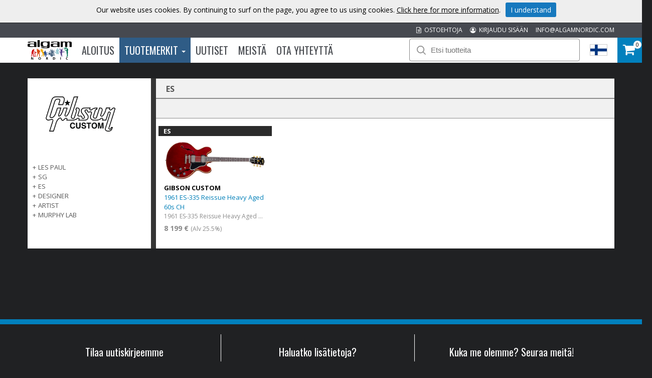

--- FILE ---
content_type: text/html; charset=utf-8
request_url: https://www.algamnordic.fi/tuotemerkit/e/gibson-custom/murphy-lab/heavy-aged/es/
body_size: 33598
content:



<!DOCTYPE html>

<html lang="fi">
<head><title>
	ES | Algam Nordic
</title><meta name="content-language" content="fi" /><meta name="author" content="Webbpartner AB" /><meta name="generator" content="WebbEdit 3.1" /><meta name="robots" content="index,follow,noodp,noydir" /><meta name="viewport" content="width=device-width, initial-scale=1.0" />
    <script src="/Script/jquery.min.js"></script>
    <script src="/Script/jquery.matchHeight.js"></script>
    <script src="/script/webbedit.misc.js" type="text/javascript"></script>
    <link href="/Css/font-awesome.min.css" rel="stylesheet" />
    <script src="/Script/search.js"></script>
    
    <link href="/template/css/products.css?v=20250317" rel="stylesheet" type="text/css" />
    <meta property="og:title" content="ES | Algam Nordic" /><meta property="og:description" content="ES" /><meta property="og:link" content="/tuotemerkit/e/gibson-custom/murphy-lab/heavy-aged/es/" /><meta property="og:image" content="https://www.algamnordic.fi/Upload/images/share_image.jpg" />
    <script>
        $(function () {
            $(".sub-category-links-toggle").click(function () {

                var list = $(".sub-category-links"),
                    animationTime = 400;
                list.slideToggle(animationTime - 50);
                setTimeout(function () {
                    list.toggleClass("expand");
                    list.css("display", "");
                }, animationTime);

            });
            $(".expandLeftNav").click(function () {
                var hidden = $(this).siblings("ul").is(":hidden");
                $(this).siblings("ul").slideToggle();
                if (!hidden) {
                    $(this).html("+");
                }
                else {
                    $(this).html("-");
                }
            });
        });
    </script>
    <script src="/Script/jquery.matchHeight.js"></script>
    <script>
        $(document).ready(function () {
            $(".productInner").matchHeight();
        });
    </script>

    <script src="/Script/mmenu/jquery.mmenu.min.js"></script>
    <link href="/Script/mmenu/jquery.mmenu.css" rel="stylesheet" />
    <script type="text/javascript">
        $(document).ready(function () {
            $("#my-menu").mmenu({
                // options
                slidingSubmenus: false

            }, {
                // configuration
                offCanvas: {
                    pageNodetype: "form"
                }
            });
        });
    </script>
    <link rel="stylesheet" href="https://use.typekit.net/odr8qbp.css" /><link rel="preconnect" href="https://fonts.googleapis.com" /><link rel="preconnect" href="https://fonts.gstatic.com" crossorigin="" /><link href="https://fonts.googleapis.com/css2?family=Open+Sans:ital,wght@0,300;0,400;0,700;1,400&amp;display=swap" rel="stylesheet" /><link href="https://fonts.googleapis.com/css2?family=Oswald:wght@300;400;700&amp;display=swap" rel="stylesheet" /><link rel="stylesheet" type="text/css" href="/Css/base.css" />
<link rel="stylesheet" type="text/css" href="/Menu/Css/ShoppingCartLight.css" />
<link rel="shortcut icon" type="image/png" href="/upload/favicon/45848681.ico.ico" /><style></style><style></style>
<!-- Google tag (gtag.js) -->
<script async src="https://www.googletagmanager.com/gtag/js?id=G-81W48H7YBF"></script>
<script>
  window.dataLayer = window.dataLayer || [];
  function gtag(){dataLayer.push(arguments);}
  gtag('js', new Date());

  gtag('config', 'G-81W48H7YBF');
</script>
<meta name="description" content="ES" /></head>
<body>
    <form name="aspnetForm" method="post" action="/tuotemerkit/e/gibson-custom/murphy-lab/heavy-aged/es/" id="aspnetForm">
<div>
<input type="hidden" name="__EVENTTARGET" id="__EVENTTARGET" value="" />
<input type="hidden" name="__EVENTARGUMENT" id="__EVENTARGUMENT" value="" />
<input type="hidden" name="__VIEWSTATE" id="__VIEWSTATE" value="zvaBgCFxrvYeIbJWgrK0q0McvBEa+fi1UTINAj3wzySbCFiRSy9C4xeFydUJwa60EWh8PSoVJpoFyOjvg18vKrYURfibWsAs5VsmdNc8CTrzwlYUpbfXL4a2+doQHp6/J3nmx9MhCClWS895C8iaMXpK/eL88KycqqRUYyF/T7rgu9jTUviRrLjLUuTzBhzwfovvsfXQvEGC5fZ2L/o/+g4edXuEuuZonP7aKqSz61GLQFCYpiENtQXHJ7uOZwrZE6n8nmOJwh5MtJgXppB+lI8Qe+5P5j+XexvvRd2yVw3xX1CBpKuPcO2vlnYpeMYeCB9YSqM+/195OXHc3Ysc5Af76JkaWhv8IPlCV41+yEBNXeuzsNxiHGBb15mgKJW8/pb8LSbKv5XJqtWP9DwBY2oRu4BGn/407evV7c+u2N+V8eKCvrUgYUwXNsmJhjLX72iTqYNXOLUHeHqkiBET8BwXeMkPZFS6PGHfx7A9jvsBEO9g/0mMVudOV033sLGtgcNQWOz2UP4W8u9mKceaWCawgsZcCYn2GlgSnIrIe8gmzMeYBehk5/L5nG1jmrGTncbDWs4tx05C+AeTeyLZ9VR3iAu4MT2o7OmoNtUmEm58LoK8YEe6HNkP0d2vaw87a+K70/DlhcdiJ9l5Wigpu9upFuzGq+jJ7IA21jhyFtcMtH0xn2Ha/Pd2rQ3+yUzJn6g52YPQ6FsPOpVMUl3VOPlpcKSWC8bMdZb6f6r0eqZwemY0wQUoUArLGGqtOTImaqY2k3sSmygiP+4JrmU7B8EWosOpE2lExYpw1GaxfPC6Z+CuKhqNZFjSiL0bybUPUxEWDFMkrxVFRfzuM07C7dvhVUu80CgQ/yfD1Gc1x69QyzxE/S/AxwgTB37MzsgqCSwSB6bggkR7cDLYAvflBvol/FnmbZpGUS5l/4ANSJ1Qhq1Qu+n9T2Qa6U+ZyTpyYsie+lEVzD8gBotV+E9ygxsnErxn85FS2/ju3wlenOEvHCUVvF6UrT6UtWzrWXNE" />
</div>

<script type="text/javascript">
//<![CDATA[
var theForm = document.forms['aspnetForm'];
if (!theForm) {
    theForm = document.aspnetForm;
}
function __doPostBack(eventTarget, eventArgument) {
    if (!theForm.onsubmit || (theForm.onsubmit() != false)) {
        theForm.__EVENTTARGET.value = eventTarget;
        theForm.__EVENTARGUMENT.value = eventArgument;
        theForm.submit();
    }
}
//]]>
</script>


<script src="/WebResource.axd?d=pynGkmcFUV13He1Qd6_TZBqBvUkSlPMumYEWXay-signfAZF0xk_812j3OdiYoSAVqg9Z0SavqbliMQAJb-C8w2&amp;t=638942282805310136" type="text/javascript"></script>


<script src="/ScriptResource.axd?d=D9drwtSJ4hBA6O8UhT6CQhq3aGnK5bZRFOKXXcneDHsQX0yPWzYnkROgAYnLQVfgc8E0-WveihGwydmlaAG1b2aUMsHoK5FcuCPLgrfUv5mKWF1Zzq_D3Phs9J7JN_514yKDuhOfJ_DFJFw7IsPSmTZZV1NlnaFiI0FzoxoNx_Y1&amp;t=32e5dfca" type="text/javascript"></script>
<script type="text/javascript">
//<![CDATA[
if (typeof(Sys) === 'undefined') throw new Error('ASP.NET Ajax client-side framework failed to load.');
//]]>
</script>

<script src="/ScriptResource.axd?d=JnUc-DEDOM5KzzVKtsL1tcy92b_3z_bygPt4p3YVw9fIn2cqM-n5CVmhzaARAC1zLfPRD-C4zCVaL4CBrEqzxAYUsA0QgecqviUI3ia4HwbafK4eZYVHBDzbM5So8-ktq94Svzj5DctnEai3UvYZFKW9y0WdGrgjtFrC2sE59QiK4sFLhaqORLLDKOC2GiCW0&amp;t=32e5dfca" type="text/javascript"></script>
        <script type="text/javascript">
//<![CDATA[
Sys.WebForms.PageRequestManager._initialize('ctl00$ctl14', 'aspnetForm', ['tctl00$ShoppingCartHeader$updPnlShoppingcart',''], [], [], 90, 'ctl00');
//]]>
</script>

        <div id="wrapper">
            
	        <div class="header">
                <div class="headerTop">
                    <div class="inner">
                        <a class="mail" href="MAILTO:info@algamnordic.com">INFO@ALGAMNORDIC.COM</a>
                        
                        <a class="mail" href="/kirjaudu-sisaan/"><i class="fa fa-user-circle-o" aria-hidden="true"></i>&nbsp; KIRJAUDU SISÄÄN</a>
                        
                        <a class="mail" href="/ostoehtoja/"><i class="fa fa-file-text-o" aria-hidden="true"></i>&nbsp; OSTOEHTOJA</a>
                    </div>
                </div>
                <div class="headerBottom">
                    <div class="inner">
                        <div class="leftHeader">
                        <a href="/" id="logo">
                            <img id="ctl00_HeaderLogo" src="/Upload/logo/76231057.png" alt="logotyp" style="border-width:0px;" />
                        </a>
                        
<div class="topmenu">
    <div class="inner">
        <ul>
            
            <li class="">
                <a class="" href="/" >
                    Aloitus
                
                </a>
                
            </li>
            
            <li class="on ">
                <a class="dropdown" href="/tuotemerkit/" >
                    Tuotemerkit
                
                    <span class="caret"></span>
                
                </a>
                
                    <div class="dropdown_mainmenu" style="width:800px">
                    
		                <div class="column">
                            <ul>
                        
                                <li>
                                    <a href="/tuotemerkit/e/algam-audio/" >
                                        Algam Audio
                                    </a>
                                </li>
                        
                                <li>
                                    <a href="/tuotemerkit/e/algam-cases/" >
                                        ALGAM CASES
                                    </a>
                                </li>
                        
                                <li>
                                    <a href="/tuotemerkit/e/algam-lighting/" >
                                        ALGAM LIGHTING
                                    </a>
                                </li>
                        
                                <li>
                                    <a href="/tuotemerkit/e/art-pro-audio/" >
                                        ART Pro Audio
                                    </a>
                                </li>
                        
                                <li>
                                    <a href="/tuotemerkit/e/ashdown/" >
                                        ASHDOWN
                                    </a>
                                </li>
                        
                                <li>
                                    <a href="/tuotemerkit/e/aston-microphones/" >
                                        ASTON MICROPHONES
                                    </a>
                                </li>
                        
                                <li>
                                    <a href="/tuotemerkit/e/audinate-dante/" >
                                        AUDINATE DANTE
                                    </a>
                                </li>
                        
                                <li>
                                    <a href="/tuotemerkit/e/code-drum-heads/" >
                                        CODE DRUM HEADS
                                    </a>
                                </li>
                        
                                <li>
                                    <a href="/tuotemerkit/e/eko-guitars/" >
                                        EKO GUITARS
                                    </a>
                                </li>
                        
                                <li>
                                    <a href="/tuotemerkit/e/elixir-strings/" >
                                        ELIXIR STRINGS
                                    </a>
                                </li>
                        
                                <li>
                                    <a href="/tuotemerkit/e/epiphone/" >
                                        EPIPHONE
                                    </a>
                                </li>
                        
                                <li>
                                    <a href="/tuotemerkit/e/epiphone-accessoires/" >
                                        EPIPHONE ACCESSOIRES
                                    </a>
                                </li>
                        
		                    </ul>
                        </div>
                        
		                <div class="column">
                            <ul>
                        
                                <li>
                                    <a href="/tuotemerkit/e/fishman/" >
                                        FISHMAN
                                    </a>
                                </li>
                        
                                <li>
                                    <a href="/tuotemerkit/e/g7th/" >
                                        G7TH
                                    </a>
                                </li>
                        
                                <li>
                                    <a href="/tuotemerkit/e/getm-getm/" >
                                        GET'M GET'M
                                    </a>
                                </li>
                        
                                <li>
                                    <a href="/tuotemerkit/e/ghs/" >
                                        GHS
                                    </a>
                                </li>
                        
                                <li>
                                    <a href="/tuotemerkit/e/gibson-accessories/" >
                                        GIBSON ACCESSORIES
                                    </a>
                                </li>
                        
                                <li>
                                    <a href="/tuotemerkit/e/gibson-acoustic/" >
                                        GIBSON ACOUSTIC
                                    </a>
                                </li>
                        
                                <li>
                                    <a href="/tuotemerkit/e/gibson-amplifiers/" >
                                        GIBSON AMPLIFIERS
                                    </a>
                                </li>
                        
                                <li>
                                    <a href="/tuotemerkit/e/gibson-custom/" >
                                        GIBSON CUSTOM
                                    </a>
                                </li>
                        
                                <li>
                                    <a href="/tuotemerkit/e/gibson-electric/" >
                                        GIBSON ELECTRIC
                                    </a>
                                </li>
                        
                                <li>
                                    <a href="/tuotemerkit/e/herald/" >
                                        HERALD
                                    </a>
                                </li>
                        
                                <li>
                                    <a href="/tuotemerkit/e/hiwatt/" >
                                        HIWATT
                                    </a>
                                </li>
                        
                                <li>
                                    <a href="/tuotemerkit/e/hk-audio/" >
                                        HK AUDIO
                                    </a>
                                </li>
                        
		                    </ul>
                        </div>
                        
		                <div class="column">
                            <ul>
                        
                                <li>
                                    <a href="/tuotemerkit/e/kernom/" >
                                        KERNOM
                                    </a>
                                </li>
                        
                                <li>
                                    <a href="/tuotemerkit/e/kramer/" >
                                        KRAMER
                                    </a>
                                </li>
                        
                                <li>
                                    <a href="/tuotemerkit/e/krk-systems/" >
                                        KRK Systems
                                    </a>
                                </li>
                        
                                <li>
                                    <a href="/tuotemerkit/e/lg/" >
                                        Lâg
                                    </a>
                                </li>
                        
                                <li>
                                    <a href="/tuotemerkit/e/maestro/" >
                                        MAESTRO
                                    </a>
                                </li>
                        
                                <li>
                                    <a href="/tuotemerkit/e/manhasset/" >
                                        MANHASSET
                                    </a>
                                </li>
                        
                                <li>
                                    <a href="/tuotemerkit/e/mat-sound/" >
                                        MAT-SOUND
                                    </a>
                                </li>
                        
                                <li>
                                    <a href="/tuotemerkit/e/mesa-boogie/" >
                                        MESA BOOGIE
                                    </a>
                                </li>
                        
                                <li>
                                    <a href="/tuotemerkit/e/mono/" >
                                        MONO
                                    </a>
                                </li>
                        
                                <li>
                                    <a href="/tuotemerkit/e/mwm/" >
                                        MWM
                                    </a>
                                </li>
                        
                                <li>
                                    <a href="/tuotemerkit/e/nord/" >
                                        NORD
                                    </a>
                                </li>
                        
                                <li>
                                    <a href="/tuotemerkit/e/qsc-live-sound/" >
                                        QSC Live Sound
                                    </a>
                                </li>
                        
		                    </ul>
                        </div>
                        
		                <div class="column">
                            <ul>
                        
                                <li>
                                    <a href="/tuotemerkit/e/reason-studios/" >
                                        REASON STUDIOS
                                    </a>
                                </li>
                        
                                <li>
                                    <a href="/tuotemerkit/e/rickenbacker/" >
                                        RICKENBACKER
                                    </a>
                                </li>
                        
                                <li>
                                    <a href="/tuotemerkit/e/rtx/" >
                                        RTX
                                    </a>
                                </li>
                        
                                <li>
                                    <a href="/tuotemerkit/e/singular-sound/" >
                                        SINGULAR SOUND
                                    </a>
                                </li>
                        
                                <li>
                                    <a href="/tuotemerkit/e/sml-paris/" >
                                        SML PARIS
                                    </a>
                                </li>
                        
                                <li>
                                    <a href="/tuotemerkit/e/steinberger/" >
                                        STEINBERGER
                                    </a>
                                </li>
                        
                                <li>
                                    <a href="/tuotemerkit/e/tanga/" >
                                        TANGA
                                    </a>
                                </li>
                        
                                <li>
                                    <a href="/tuotemerkit/e/tobago/" >
                                        TOBAGO
                                    </a>
                                </li>
                        
                                <li>
                                    <a href="/tuotemerkit/e/tobias/" >
                                        TOBIAS
                                    </a>
                                </li>
                        
                                <li>
                                    <a href="/tuotemerkit/e/vendome/" >
                                        VENDOME
                                    </a>
                                </li>
                        
                                <li>
                                    <a href="/tuotemerkit/e/yellow-cable/" >
                                        YELLOW CABLE
                                    </a>
                                </li>
                        
                                <li>
                                    <a href="/tuotemerkit/e/yellow-parts/" >
                                        YELLOW PARTS
                                    </a>
                                </li>
                        
		                    </ul>
                        </div>
                        
                    </div>
                   
            </li>
            
            <li class="">
                <a class="" href="/uutiset/" >
                    Uutiset
                
                </a>
                
            </li>
            
            <li class="">
                <a class="" href="/meista/" >
                    Meistä
                
                </a>
                
            </li>
            
            <li class="">
                <a class="" href="/ota-yhteytta/" >
                    Ota Yhteyttä
                
                </a>
                
            </li>
            
        </ul>
    </div>
</div>
                        </div>
                        <div class="rightHeader">
                        <div id="ctl00_pnlSearch" class="searchDiv" onkeypress="javascript:return WebForm_FireDefaultButton(event, &#39;ctl00_searchBtn&#39;)">
	
                            <img src="/gfx/searchIcon.svg" alt="Sök" width="18" height="18" />
                            <input name="ctl00$searchTb" type="text" id="ctl00_searchTb" class="mainSearchTb" Placeholder="Etsi tuotteita" />
                            <input type="submit" name="ctl00$searchBtn" value="Sök" id="ctl00_searchBtn" style="display: none;" />
                            <img src="/gfx/search-load.gif" alt="Laddar..." class="searchload" height="27" />
                            <div id="searchResults"></div>
                        
</div>
                        <a id="responsive-menu-btn" href="#my-menu">
                            <i class="fa fa-bars" aria-hidden="true"></i></a>
                        <div class="right">
                            <div class="flags">
                                <div class="currentFlag">
                                    <img id="ctl00_currentFlagImg" src="/gfx/flags/fi.png" style="border-width:0px;" />
                                </div>
                                <div class="selectflags">
                                    <a href="https://www.algamnordic.se/">
                                        <img src="/gfx/flags/Sv.png" alt="Swedish" /></a>
                                    <a href="https://www.algamnordic.dk/">
                                        <img src="/gfx/flags/DK.png" alt="Danish" /></a>
                                    <a href="https://www.algamnordic.no/">
                                        <img src="/gfx/flags/NO.png" alt="Norwegian" /></a>
                                    <a href="https://www.algamnordic.fi/">
                                        <img src="/gfx/flags/FI.png" alt="Finnish" /></a>
                                    <a href="https://www.algamnordic.com/">
                                        <img src="/gfx/flags/algam.png" alt="Algam" /></a>
                                </div>
                            </div>
                        </div>
                        <div id="ctl00_ShoppingCartHeader_updPnlShoppingcart">
	
        <div id="shopping-cart" class="">
            <a href="/fi/e/checkout/" class="avieworder"></a>
            <span class="veiw-cart-toggle">
            <span class="itemCount">0</span>
            <i class="fa fa-shopping-cart" aria-hidden="true"></i></span>
            <div class="cart-details-container">
                <span class="cart-title">OSTOSKORI</span>
                <div class="close-cart-details">
                    <img src="/gfx/webbedit/x-icon.png" />
                </div>
                <div class="products">
                    
                </div>
                <div class="total-price">
                    <span class="label">SUM</span>
                    <span class="total">0,00 €</span>
                </div>
                <div>
                    <a href="/fi/e/checkout/" class="button go-to-checkout">KASSALLE</a>
                </div>
            </div>
        </div>
    
</div>
<script type="text/javascript">

    function WE_UpdateShoppingcart()
    {
        var updatePanel = 'ctl00_ShoppingCartHeader_updPnlShoppingcart';
        if (updatePanel != null) 
        {
            __doPostBack(updatePanel, '');
        }
        setTimeout(function () {
            $("#shopping-cart").addClass("expanded");
        }, 400);
    }
</script>
                        </div>
                    </div>
                </div>
  	        </div>
            <div id="ctl00_content" class="products content clearfix">
                <div id="ctl00_divContentInner" class="inner">
                    
                    <div id="ctl00_divContentRight" class="contentright nopadding">
                                                
                        <!--/ ****************** START ****************** /-->
                        
    <div id="ctl00_ContentPlaceHolder1_pnlCategoryListWrapper" class="categoryListWrapper">
	
    <div class="leftcolumn">
        <div id="ctl00_ContentPlaceHolder1_pnlBrandImage" class="brandImage">
		
            <img id="ctl00_ContentPlaceHolder1_imgBrand" src="/upload/algamproducts/GIBSON-CUSTOM/Logos/gibson-custom.png" style="border-width:0px;" />
        
	</div>
        
    <div class="leftnav">

        
                <ul>
            
                <li class="">
                    <span class="expandLeftNav">+</span>
                    <a href="/tuotemerkit/e/gibson-custom/les-paul/">
                        Les Paul
                    </a>
                    <ul class="">
                    
                            <li class="">
                                <a href="/tuotemerkit/e/gibson-custom/les-paul/historic-collection/">
                                    Historic Collection
                                </a>
                            </li>
                        
                            <li class="">
                                <a href="/tuotemerkit/e/gibson-custom/les-paul/modern-collection/">
                                    Modern Collection
                                </a>
                            </li>
                        
                    </ul>
                </li>
            
                <li class="">
                    <span class="expandLeftNav">+</span>
                    <a href="/tuotemerkit/e/gibson-custom/sg/">
                        SG
                    </a>
                    <ul class="">
                    
                            <li class="">
                                <a href="/tuotemerkit/e/gibson-custom/sg/historic-collection/">
                                    Historic Collection
                                </a>
                            </li>
                        
                            <li class="">
                                <a href="/tuotemerkit/e/gibson-custom/sg/modern-collection/">
                                    Modern Collection
                                </a>
                            </li>
                        
                    </ul>
                </li>
            
                <li class="">
                    <span class="expandLeftNav">+</span>
                    <a href="/tuotemerkit/e/gibson-custom/es/">
                        ES
                    </a>
                    <ul class="">
                    
                            <li class="">
                                <a href="/tuotemerkit/e/gibson-custom/es/historic-collection/">
                                    Historic Collection
                                </a>
                            </li>
                        
                    </ul>
                </li>
            
                <li class="">
                    <span class="expandLeftNav">+</span>
                    <a href="/tuotemerkit/e/gibson-custom/designer/">
                        Designer
                    </a>
                    <ul class="">
                    
                            <li class="">
                                <a href="/tuotemerkit/e/gibson-custom/designer/historic-collection/">
                                    Historic Collection
                                </a>
                            </li>
                        
                            <li class="">
                                <a href="/tuotemerkit/e/gibson-custom/designer/modern-collection/">
                                    Modern Collection
                                </a>
                            </li>
                        
                    </ul>
                </li>
            
                <li class="">
                    <span class="expandLeftNav">+</span>
                    <a href="/tuotemerkit/e/gibson-custom/artist/">
                        Artist
                    </a>
                    <ul class="">
                    
                            <li class="">
                                <a href="/tuotemerkit/e/gibson-custom/artist/les-paul/">
                                    Les Paul
                                </a>
                            </li>
                        
                            <li class="">
                                <a href="/tuotemerkit/e/gibson-custom/artist/sg/">
                                    SG
                                </a>
                            </li>
                        
                            <li class="">
                                <a href="/tuotemerkit/e/gibson-custom/artist/hollowbody/">
                                    Hollowbody
                                </a>
                            </li>
                        
                    </ul>
                </li>
            
                <li class="">
                    <span class="expandLeftNav">+</span>
                    <a href="/tuotemerkit/e/gibson-custom/murphy-lab/">
                        Murphy Lab
                    </a>
                    <ul class="">
                    
                            <li class="">
                                <a href="/tuotemerkit/e/gibson-custom/murphy-lab/ultra-light-aged/">
                                    Ultra Light Aged
                                </a>
                            </li>
                        
                            <li class="">
                                <a href="/tuotemerkit/e/gibson-custom/murphy-lab/light-aged/">
                                    Light Aged
                                </a>
                            </li>
                        
                            <li class="selected">
                                <a href="/tuotemerkit/e/gibson-custom/murphy-lab/heavy-aged/">
                                    Heavy Aged
                                </a>
                            </li>
                        
                            <li class="">
                                <a href="/tuotemerkit/e/gibson-custom/murphy-lab/ultra-heavy-aged/">
                                    Ultra Heavy Aged
                                </a>
                            </li>
                        
                    </ul>
                </li>
            
                </ul>
            
    </div>
    </div>
    <div id="ctl00_ContentPlaceHolder1_pnlCategoryInfo" class="rightcolumn">
		
        <div class="breadcrumb">
            <p class="categoryName">
                ES
            </p>
        </div>
        
        <div class="breadcrumb"></div>
        <div id="ctl00_ContentPlaceHolder1_pnlProductList" class="product-list">
			
            
            <div class="productList">
                
                        <div class="productItem  ">
                            <span class="border">
                                ES
                                </span>
                            <div class="productInner">
                            <a href="/tuote/e/4062/1961-es-335-reissue-heavy-aged-60s-cherry/">
                                <div class="">
                                    <div class="image">
                                        <img src="/upload/algamproducts/GIBSON-CUSTOM/Photos/GGC-61ES335HASCNH1-s.png" alt="1961 ES-335 Reissue Heavy Aged 60s Cherry" />
                                    </div>
                                    <div class="productContent">
                                        <p class="brand">GIBSON CUSTOM</p>
                                        <p class="artnr">
                                            
                                            1961 ES-335 Reissue Heavy Aged 60s CH
                                        </p>
                                        <p class="desc">
                                            1961 ES-335 Reissue Heavy Aged 60s Cherry
                                        </p>
                                        <div id="ctl00_ContentPlaceHolder1_rptrProducts_ctl01_pnlPrice" class="price">
				
                                            
                                            <span class="orginalPriceText">
                                            8 199 €</span>
                                            <span class="exvat">
                                                (Alv 25.5%)</span>
                                        
			</div>
                                        
                                        
                                    </div>
                                </div>
                            </a>
                            </div>
                            
                        </div>
                    
            </div>
        
		</div>
    
	</div>
    
</div>
    

                        <!--/ ******************* END ******************* /-->
                    </div>
                    <div style="clear:both;"></div>
                </div>
            </div>
            
            <div style="clear:both;"></div>
            <div id="footer">
                <div class="inner">
                    <div class="footerDiv">
                        <h3>Tilaa uutiskirjeemme</h3>
                        <iframe src="/Template/Output/Newsletter.aspx?lang=fi" id="newsletterIframe"></iframe>
                    </div>
                    <div class="footerDiv">
                        <h3 style="text-align: center;">Haluatko lis&auml;tietoja?</h3>
<p style="text-align: center;">Ota yhteytt&auml; osoitteeseen:<br /><a href="MAILTO:INFO@ALGAMNORDIC.COM">INFO@ALGAMNORDIC.COM</a></p>
<p style="text-align: center;"><strong>Algam Nordic</strong></p>
<p style="text-align: center;"><span>c/o KS Sound AB</span><br /><span>Missionsv&auml;gen 14</span><br /><span>16733 Bromma</span><br /><span>Sweden</span></p>
                    </div>
                    <div class="footerDiv">
                        <h3>Kuka me olemme? Seuraa meitä!</h3>
                        <div class="socialMediaLinks">
                            <a target="_blank" href="https://www.facebook.com/algamnordic/">
                                <img src="/gfx/facebook_logo.png" alt="Facebook" /></a>
                            <a target="_blank" href="https://www.instagram.com/algam_nordic/">
                                <img src="/gfx/instagram-icon-web.png" alt="Facebook" /></a>
                            <a target="_blank" href="https://www.linkedin.com/company/algamnordic/">
                                <img src="/gfx/Linkedin-circle-SM-button.png" alt="LinkedIn" /></a>
                        </div>
                    </div>
                </div>
            </div>
            

<style type="text/css">
    .cookiesInfo {position:absolute; top:0; left:0; right:0; margin:auto; text-align:center; min-width:1300px; z-index:9999; display:none;}
    .cookiesContent {width:100%; background-color:#eeeeee; margin:0 auto; position:relative; padding:5px 0 10px 0; font-size:14px;}
    .cookiesContent p   {display:inline-block; margin:0; padding:0;}
    .cookiesContent p a  {text-decoration:underline; color:#000000;}
    .cookiesContent .btnCookiesAccept {background-color:#1779be; padding:5px 10px;-webkit-border-radius: 3px; -moz-border-radius: 3px; border-radius: 3px; color:#ffffff; text-decoration:none; margin:0 0 0 10px; line-height:30px; white-space:nowrap; cursor:pointer;}

    @media screen and (max-width: 860px) {
        .cookiesInfo                        {min-width:0;}        
    }
</style>

<div class="cookiesInfo">
    <div class="cookiesContent clearfix">
        
        
        <p>Our website uses cookies. By continuing to surf on the page, you agree to us using cookies. <a href="/fi/cookies/">Click here for more information</a>.</p><span id="btnAccept" class="btnCookiesAccept">I understand</span>
        
        
    </div>
</div>  

<script type="text/javascript">
    var cookieName = location.hostname + "_AcceptCookies";
    $(document).ready(function ()
    {
        if (localStorage.getItem(cookieName) == null)
        {
            $(".cookiesInfo").css("display", "block");
            $("#wrapper").css("padding-top", $(".cookiesInfo").height());
        }

        $("#btnAccept").click(function ()
        {
            $(".cookiesInfo").css("display", "none");
            $("#wrapper").css("padding-top", "0px");
            localStorage.setItem(cookieName, "accept");
            if ($(window).width() < 860)
            {
                $("#wrapper").css("padding-top", "0px");
            }
        });
    });
</script>

            
<div id="my-menu">
    <ul><li><a href="/"" target="">Aloitus</a></li><li><a href="#mm-1" data-target="#mm-1"" target="">Tuotemerkit</a><ul><li><a href="/tuotemerkit/e/algam-audio"" target="">Algam Audio</a><ul><li><a href="/tuotemerkit/e/algam-audio/19-racks"" target="">19" RACKS</a><ul><li><a href="/tuotemerkit/e/algam-audio/19-racks/rack-drawers"" target="">Rack drawers</a></li><li><a href="/tuotemerkit/e/algam-audio/19-racks/rack-panels"" target="">Rack panels</a></li><li><a href="/tuotemerkit/e/algam-audio/19-racks/rack-shelf"" target="">Rack shelf</a></li><li><a href="/tuotemerkit/e/algam-audio/19-racks/racks-cabinets"" target="">Racks cabinets</a></li><li><a href="/tuotemerkit/e/algam-audio/19-racks/ventilation-panel"" target="">Ventilation panel</a></li></ul></li><li><a href="/tuotemerkit/e/algam-audio/amplifiers"" target="">AMPLIFIERS</a><ul><li><a href="/tuotemerkit/e/algam-audio/amplifiers/headphone-amplifiers"" target="">Headphone amplifiers</a></li></ul></li><li><a href="/tuotemerkit/e/algam-audio/mixers"" target="">MIXERS</a><ul><li><a href="/tuotemerkit/e/algam-audio/mixers/audio"" target="">Audio</a></li><li><a href="/tuotemerkit/e/algam-audio/mixers/preamp-mixers"" target="">Preamp mixers</a></li><li><a href="/tuotemerkit/e/algam-audio/mixers/zone-mixers"" target="">Zone mixers</a></li></ul></li><li><a href="/tuotemerkit/e/algam-audio/multimedia-hardware"" target="">MULTIMEDIA HARDWARE</a><ul><li><a href="/tuotemerkit/e/algam-audio/multimedia-hardware/laptop-stand"" target="">Laptop stand</a></li></ul></li><li><a href="/tuotemerkit/e/algam-audio/players"" target="">PLAYERS</a><ul><li><a href="/tuotemerkit/e/algam-audio/players/audio"" target="">Audio</a></li></ul></li><li><a href="/tuotemerkit/e/algam-audio/sound-reinforcement"" target="">SOUND REINFORCEMENT</a></li><li><a href="/tuotemerkit/e/algam-audio/utilities"" target="">UTILITIES</a><ul><li><a href="/tuotemerkit/e/algam-audio/utilities/hand-carts"" target="">Hand carts</a></li></ul></li></ul></li><li><a href="/tuotemerkit/e/algam-cases"" target="">ALGAM CASES</a><ul><li><a href="/tuotemerkit/e/algam-cases/flight-cases"" target="">FLIGHT CASES</a><ul><li><a href="/tuotemerkit/e/algam-cases/flight-cases/audio"" target="">Audio</a><ul><li><a href="/tuotemerkit/e/algam-cases/flight-cases/audio/for-accessories"" target="">For accessories</a></li><li><a href="/tuotemerkit/e/algam-cases/flight-cases/audio/for-microphones"" target="">For Microphones</a></li></ul></li><li><a href="/tuotemerkit/e/algam-cases/flight-cases/dj"" target="">DJ</a><ul><li><a href="/tuotemerkit/e/algam-cases/flight-cases/dj/for-controllers"" target="">For Controllers</a></li></ul></li><li><a href="/tuotemerkit/e/algam-cases/flight-cases/music"" target="">Music</a><ul><li><a href="/tuotemerkit/e/algam-cases/flight-cases/music/for-multi-fx"" target="">For Multi FX</a></li><li><a href="/tuotemerkit/e/algam-cases/flight-cases/music/for-workstation"" target="">For Workstation</a></li></ul></li></ul></li></ul></li><li><a href="/tuotemerkit/e/algam-lighting"" target="">ALGAM LIGHTING</a><ul><li><a href="/tuotemerkit/e/algam-lighting/accessories"" target="">ACCESSORIES</a><ul><li><a href="/tuotemerkit/e/algam-lighting/accessories/bags"" target="">Bags</a></li><li><a href="/tuotemerkit/e/algam-lighting/accessories/bags-cases"" target="">Bags & Cases</a><ul><li><a href="/tuotemerkit/e/algam-lighting/accessories/bags-cases/flight-cases"" target="">Flight cases</a></li></ul></li><li><a href="/tuotemerkit/e/algam-lighting/accessories/cables"" target="">Cables</a><ul><li><a href="/tuotemerkit/e/algam-lighting/accessories/cables/iec"" target="">IEC</a></li><li><a href="/tuotemerkit/e/algam-lighting/accessories/cables/ip44"" target="">IP44</a></li><li><a href="/tuotemerkit/e/algam-lighting/accessories/cables/powercon"" target="">PowerCon</a></li><li><a href="/tuotemerkit/e/algam-lighting/accessories/cables/powercon-true1"" target="">PowerCon TRUE1</a></li><li><a href="/tuotemerkit/e/algam-lighting/accessories/cables/standard"" target="">Standard</a></li></ul></li><li><a href="/tuotemerkit/e/algam-lighting/accessories/dmx-cables"" target="">DMX cables</a><ul><li><a href="/tuotemerkit/e/algam-lighting/accessories/dmx-cables/3-pin"" target="">3-pin</a></li><li><a href="/tuotemerkit/e/algam-lighting/accessories/dmx-cables/5-pin"" target="">5-pin</a></li><li><a href="/tuotemerkit/e/algam-lighting/accessories/dmx-cables/adapters"" target="">Adapters</a></li></ul></li><li><a href="/tuotemerkit/e/algam-lighting/accessories/light-stand"" target="">Light stand</a><ul><li><a href="/tuotemerkit/e/algam-lighting/accessories/light-stand/t-style"" target="">T style</a></li></ul></li><li><a href="/tuotemerkit/e/algam-lighting/accessories/multi-power"" target="">Multi Power</a><ul><li><a href="/tuotemerkit/e/algam-lighting/accessories/multi-power/standards"" target="">Standards</a></li><li><a href="/tuotemerkit/e/algam-lighting/accessories/multi-power/with-switch"" target="">With switch</a></li></ul></li><li><a href="/tuotemerkit/e/algam-lighting/accessories/power-cables"" target="">Power cables</a><ul><li><a href="/tuotemerkit/e/algam-lighting/accessories/power-cables/iec"" target="">IEC</a></li><li><a href="/tuotemerkit/e/algam-lighting/accessories/power-cables/powercon"" target="">PowerCon</a></li><li><a href="/tuotemerkit/e/algam-lighting/accessories/power-cables/powercon-true1"" target="">PowerCon TRUE1</a></li></ul></li><li><a href="/tuotemerkit/e/algam-lighting/accessories/supports"" target="">Supports</a><ul><li><a href="/tuotemerkit/e/algam-lighting/accessories/supports/hooks"" target="">Hooks</a></li><li><a href="/tuotemerkit/e/algam-lighting/accessories/supports/others"" target="">Others</a></li><li><a href="/tuotemerkit/e/algam-lighting/accessories/supports/safety-slings"" target="">Safety slings</a></li><li><a href="/tuotemerkit/e/algam-lighting/accessories/supports/stage-tape"" target="">Stage Tape</a></li></ul></li></ul></li><li><a href="/tuotemerkit/e/algam-lighting/architectural-projectors"" target="">ARCHITECTURAL PROJECTORS</a><ul><li><a href="/tuotemerkit/e/algam-lighting/architectural-projectors/accessories"" target="">Accessories</a></li><li><a href="/tuotemerkit/e/algam-lighting/architectural-projectors/ip-wash"" target="">IP Wash</a></li><li><a href="/tuotemerkit/e/algam-lighting/architectural-projectors/par-ip"" target="">PAR IP</a><ul><li><a href="/tuotemerkit/e/algam-lighting/architectural-projectors/par-ip/hex"" target="">Hex</a></li><li><a href="/tuotemerkit/e/algam-lighting/architectural-projectors/par-ip/quad"" target="">Quad</a></li></ul></li></ul></li><li><a href="/tuotemerkit/e/algam-lighting/atmospheric-effects"" target="">ATMOSPHERIC EFFECTS</a><ul><li><a href="/tuotemerkit/e/algam-lighting/atmospheric-effects/bubble-and-fog-machines"" target="">Bubble and fog machines</a><ul><li><a href="/tuotemerkit/e/algam-lighting/atmospheric-effects/bubble-and-fog-machines/bubble-fog"" target="">Bubble Fog</a></li></ul></li><li><a href="/tuotemerkit/e/algam-lighting/atmospheric-effects/bubble-machines"" target="">Bubble machines</a><ul><li><a href="/tuotemerkit/e/algam-lighting/atmospheric-effects/bubble-machines/bubble"" target="">Bubble</a></li></ul></li><li><a href="/tuotemerkit/e/algam-lighting/atmospheric-effects/cold-spark-machine"" target="">Cold spark machine</a><ul><li><a href="/tuotemerkit/e/algam-lighting/atmospheric-effects/cold-spark-machine/phoenix"" target="">Phoenix</a></li></ul></li><li><a href="/tuotemerkit/e/algam-lighting/atmospheric-effects/haze-machines"" target="">Haze Machines</a><ul><li><a href="/tuotemerkit/e/algam-lighting/atmospheric-effects/haze-machines/h"" target="">H</a></li></ul></li><li><a href="/tuotemerkit/e/algam-lighting/atmospheric-effects/heavy-duty-smoke-machine"" target="">Heavy duty smoke machine</a><ul><li><a href="/tuotemerkit/e/algam-lighting/atmospheric-effects/heavy-duty-smoke-machine/fog"" target="">FOG</a></li></ul></li><li><a href="/tuotemerkit/e/algam-lighting/atmospheric-effects/smoke-machines"" target="">Smoke Machines</a><ul><li><a href="/tuotemerkit/e/algam-lighting/atmospheric-effects/smoke-machines/portable"" target="">Portable</a></li><li><a href="/tuotemerkit/e/algam-lighting/atmospheric-effects/smoke-machines/s"" target="">S</a></li><li><a href="/tuotemerkit/e/algam-lighting/atmospheric-effects/smoke-machines/vulkan"" target="">Vulkan</a></li></ul></li></ul></li><li><a href="/tuotemerkit/e/algam-lighting/controllers"" target="">CONTROLLERS</a><ul><li><a href="/tuotemerkit/e/algam-lighting/controllers/dmx-controllers"" target="">DMX controllers</a></li><li><a href="/tuotemerkit/e/algam-lighting/controllers/dmx-link"" target="">DMX Link</a><ul><li><a href="/tuotemerkit/e/algam-lighting/controllers/dmx-link/wireless"" target="">Wireless</a></li></ul></li></ul></li><li><a href="/tuotemerkit/e/algam-lighting/discontinued"" target="">DISCONTINUED</a><ul><li><a href="/tuotemerkit/e/algam-lighting/discontinued/yoke"" target="">Yoke</a></li></ul></li><li><a href="/tuotemerkit/e/algam-lighting/lasers"" target="">LASERS</a><ul><li><a href="/tuotemerkit/e/algam-lighting/lasers/accessories"" target="">Accessories</a></li><li><a href="/tuotemerkit/e/algam-lighting/lasers/scanners"" target="">Scanners</a></li><li><a href="/tuotemerkit/e/algam-lighting/lasers/step-motor"" target="">Step Motor</a></li></ul></li><li><a href="/tuotemerkit/e/algam-lighting/led-projectors"" target="">LED PROJECTORS</a><ul><li><a href="/tuotemerkit/e/algam-lighting/led-projectors/bars"" target="">Bars</a></li><li><a href="/tuotemerkit/e/algam-lighting/led-projectors/battery-powered"" target="">Battery Powered</a><ul><li><a href="/tuotemerkit/e/algam-lighting/led-projectors/battery-powered/accessories"" target="">Accessories</a></li><li><a href="/tuotemerkit/e/algam-lighting/led-projectors/battery-powered/hex"" target="">Hex</a></li><li><a href="/tuotemerkit/e/algam-lighting/led-projectors/battery-powered/quad"" target="">Quad</a></li></ul></li><li><a href="/tuotemerkit/e/algam-lighting/led-projectors/blinder"" target="">Blinder</a></li><li><a href="/tuotemerkit/e/algam-lighting/led-projectors/par"" target="">Par</a><ul><li><a href="/tuotemerkit/e/algam-lighting/led-projectors/par/quad"" target="">Quad</a></li><li><a href="/tuotemerkit/e/algam-lighting/led-projectors/par/wash"" target="">Wash</a></li></ul></li><li><a href="/tuotemerkit/e/algam-lighting/led-projectors/slimpar"" target="">Slimpar</a><ul><li><a href="/tuotemerkit/e/algam-lighting/led-projectors/slimpar/hex"" target="">Hex</a></li><li><a href="/tuotemerkit/e/algam-lighting/led-projectors/slimpar/quad"" target="">Quad</a></li></ul></li></ul></li><li><a href="/tuotemerkit/e/algam-lighting/liquids"" target="">LIQUIDS</a><ul><li><a href="/tuotemerkit/e/algam-lighting/liquids/bubbles"" target="">Bubbles</a></li><li><a href="/tuotemerkit/e/algam-lighting/liquids/cleaner"" target="">Cleaner</a></li><li><a href="/tuotemerkit/e/algam-lighting/liquids/foam"" target="">Foam</a></li><li><a href="/tuotemerkit/e/algam-lighting/liquids/mist"" target="">Mist</a></li><li><a href="/tuotemerkit/e/algam-lighting/liquids/perfume"" target="">Perfume</a><ul><li><a href="/tuotemerkit/e/algam-lighting/liquids/perfume/for-smoke-and-mist"" target="">For smoke and mist</a></li></ul></li><li><a href="/tuotemerkit/e/algam-lighting/liquids/smoke"" target="">Smoke</a></li><li><a href="/tuotemerkit/e/algam-lighting/liquids/snow"" target="">Snow</a></li></ul></li><li><a href="/tuotemerkit/e/algam-lighting/moving-lights"" target="">MOVING LIGHTS</a><ul><li><a href="/tuotemerkit/e/algam-lighting/moving-lights/bar-projectors"" target="">Bar Projectors</a></li><li><a href="/tuotemerkit/e/algam-lighting/moving-lights/combo"" target="">Combo</a></li><li><a href="/tuotemerkit/e/algam-lighting/moving-lights/derby"" target="">Derby</a></li></ul></li><li><a href="/tuotemerkit/e/algam-lighting/yoke"" target="">Yoke</a><ul><li><a href="/tuotemerkit/e/algam-lighting/yoke/beam"" target="">Beam</a></li><li><a href="/tuotemerkit/e/algam-lighting/yoke/hybrid"" target="">Hybrid</a></li><li><a href="/tuotemerkit/e/algam-lighting/yoke/spot"" target="">Spot</a></li><li><a href="/tuotemerkit/e/algam-lighting/yoke/wash"" target="">Wash</a></li></ul></li></ul></li><li><a href="/tuotemerkit/e/art-pro-audio"" target="">ART Pro Audio</a><ul><li><a href="/tuotemerkit/e/art-pro-audio/amp-monitor"" target="">AMP MONITOR</a><ul><li><a href="/tuotemerkit/e/art-pro-audio/amp-monitor/amp-monitor"" target="">AMP MONITOR</a></li></ul></li><li><a href="/tuotemerkit/e/art-pro-audio/di-boxes"" target="">DI BOXES</a><ul><li><a href="/tuotemerkit/e/art-pro-audio/di-boxes/di-boxes"" target="">DI BOXES</a></li></ul></li><li><a href="/tuotemerkit/e/art-pro-audio/digital-interface-mixer"" target="">DIGITAL INTERFACE MIXER</a><ul><li><a href="/tuotemerkit/e/art-pro-audio/digital-interface-mixer/digital-interface-mixer"" target="">DIGITAL INTERFACE MIXER</a></li></ul></li><li><a href="/tuotemerkit/e/art-pro-audio/eq-processor"" target="">EQ PROCESSOR</a><ul><li><a href="/tuotemerkit/e/art-pro-audio/eq-processor/eq-processor"" target="">EQ PROCESSOR</a></li></ul></li><li><a href="/tuotemerkit/e/art-pro-audio/headphone-amps"" target="">HEADPHONE AMPS</a><ul><li><a href="/tuotemerkit/e/art-pro-audio/headphone-amps/headphone-amps"" target="">HEADPHONE AMPS</a></li></ul></li><li><a href="/tuotemerkit/e/art-pro-audio/instrument"" target="">INSTRUMENT</a><ul><li><a href="/tuotemerkit/e/art-pro-audio/instrument/instrument"" target="">INSTRUMENT</a></li></ul></li><li><a href="/tuotemerkit/e/art-pro-audio/microphone"" target="">MICROPHONE</a><ul><li><a href="/tuotemerkit/e/art-pro-audio/microphone/microphone"" target="">MICROPHONE</a></li></ul></li><li><a href="/tuotemerkit/e/art-pro-audio/patchbay-splitter"" target="">PATCHBAY SPLITTER</a><ul><li><a href="/tuotemerkit/e/art-pro-audio/patchbay-splitter/patchbay-splitter"" target="">PATCHBAY SPLITTER</a></li></ul></li><li><a href="/tuotemerkit/e/art-pro-audio/pre-amps-dynamics"" target="">PRE AMPS DYNAMICS</a><ul><li><a href="/tuotemerkit/e/art-pro-audio/pre-amps-dynamics/pre-amps-dynamics"" target="">PRE AMPS DYNAMICS</a></li></ul></li><li><a href="/tuotemerkit/e/art-pro-audio/rack-micromixer"" target="">RACK MICROMIXER</a><ul><li><a href="/tuotemerkit/e/art-pro-audio/rack-micromixer/rack-micromixer"" target="">RACK MICROMIXER</a></li></ul></li><li><a href="/tuotemerkit/e/art-pro-audio/utilities"" target="">UTILITIES</a><ul><li><a href="/tuotemerkit/e/art-pro-audio/utilities/utilites"" target="">UTILITES</a></li></ul></li></ul></li><li><a href="/tuotemerkit/e/ashdown"" target="">ASHDOWN</a><ul><li><a href="/tuotemerkit/e/ashdown/accessories"" target="">ACCESSORIES</a><ul><li><a href="/tuotemerkit/e/ashdown/accessories/footswitch"" target="">FOOTSWITCH</a></li><li><a href="/tuotemerkit/e/ashdown/accessories/gigbag"" target="">Gigbag</a></li><li><a href="/tuotemerkit/e/ashdown/accessories/rack-mount-kit"" target="">RACK MOUNT KIT</a></li></ul></li><li><a href="/tuotemerkit/e/ashdown/acoustic-guitar-amps"" target="">ACOUSTIC GUITAR AMPS</a><ul><li><a href="/tuotemerkit/e/ashdown/acoustic-guitar-amps/woodsman"" target="">Woodsman</a></li></ul></li><li><a href="/tuotemerkit/e/ashdown/bas-cabinets"" target="">Bas Cabinets</a><ul><li><a href="/tuotemerkit/e/ashdown/bas-cabinets/abm"" target="">ABM</a></li><li><a href="/tuotemerkit/e/ashdown/bas-cabinets/classic"" target="">CLASSIC</a></li><li><a href="/tuotemerkit/e/ashdown/bas-cabinets/discontinued"" target="">Discontinued</a></li><li><a href="/tuotemerkit/e/ashdown/bas-cabinets/rootmaster"" target="">ROOTMASTER</a></li></ul></li><li><a href="/tuotemerkit/e/ashdown/bass-amps"" target="">Bass Amps</a><ul><li><a href="/tuotemerkit/e/ashdown/bass-amps/discontinued"" target="">Discontinued</a></li><li><a href="/tuotemerkit/e/ashdown/bass-amps/hybrid-amps"" target="">Hybrid Amps</a><ul><li><a href="/tuotemerkit/e/ashdown/bass-amps/hybrid-amps/abm"" target="">ABM</a></li><li><a href="/tuotemerkit/e/ashdown/bass-amps/hybrid-amps/signature"" target="">Signature</a></li></ul></li><li><a href="/tuotemerkit/e/ashdown/bass-amps/transistor-amps"" target="">Transistor Amps</a><ul><li><a href="/tuotemerkit/e/ashdown/bass-amps/transistor-amps/original"" target="">Original</a></li><li><a href="/tuotemerkit/e/ashdown/bass-amps/transistor-amps/pedal-amp"" target="">Pedal amp</a></li><li><a href="/tuotemerkit/e/ashdown/bass-amps/transistor-amps/rootmaster"" target="">Rootmaster</a></li><li><a href="/tuotemerkit/e/ashdown/bass-amps/transistor-amps/signature"" target="">Signature</a></li><li><a href="/tuotemerkit/e/ashdown/bass-amps/transistor-amps/studio"" target="">Studio</a></li></ul></li><li><a href="/tuotemerkit/e/ashdown/bass-amps/tube-amps"" target="">Tube Amps</a><ul><li><a href="/tuotemerkit/e/ashdown/bass-amps/tube-amps/ctm"" target="">CTM</a></li></ul></li></ul></li><li><a href="/tuotemerkit/e/ashdown/bluetooth-speakers"" target="">BLUETOOTH SPEAKERS</a><ul><li><a href="/tuotemerkit/e/ashdown/bluetooth-speakers/eliza"" target="">Eliza</a></li></ul></li><li><a href="/tuotemerkit/e/ashdown/effects"" target="">EFFECTS</a><ul><li><a href="/tuotemerkit/e/ashdown/effects/ashdown-pedals"" target="">ASHDOWN PEDALS</a></li><li><a href="/tuotemerkit/e/ashdown/effects/signature"" target="">SIGNATURE</a></li></ul></li><li><a href="/tuotemerkit/e/ashdown/electric-guitar-amps"" target="">ELECTRIC GUITAR AMPS</a><ul><li><a href="/tuotemerkit/e/ashdown/electric-guitar-amps/solid-state"" target="">Solid-state</a><ul><li><a href="/tuotemerkit/e/ashdown/electric-guitar-amps/solid-state/kt"" target="">KT</a></li></ul></li><li><a href="/tuotemerkit/e/ashdown/electric-guitar-amps/tube-amps"" target="">TUBE AMPS</a><ul><li><a href="/tuotemerkit/e/ashdown/electric-guitar-amps/tube-amps/mf"" target="">MF</a></li><li><a href="/tuotemerkit/e/ashdown/electric-guitar-amps/tube-amps/pm"" target="">PM</a></li><li><a href="/tuotemerkit/e/ashdown/electric-guitar-amps/tube-amps/sx"" target="">SX</a></li></ul></li></ul></li><li><a href="/tuotemerkit/e/ashdown/guitar-cabinets"" target="">GUITAR CABINETS</a><ul><li><a href="/tuotemerkit/e/ashdown/guitar-cabinets/sx"" target="">SX</a></li></ul></li><li><a href="/tuotemerkit/e/ashdown/preamp-interface"" target="">PREAMP / INTERFACE</a><ul><li><a href="/tuotemerkit/e/ashdown/preamp-interface/tone-pocket"" target="">Tone Pocket</a></li></ul></li></ul></li><li><a href="/tuotemerkit/e/aston-microphones"" target="">ASTON MICROPHONES</a><ul><li><a href="/tuotemerkit/e/aston-microphones/microphones"" target="">Microphones</a><ul><li><a href="/tuotemerkit/e/aston-microphones/microphones/large-diaphragm"" target="">LARGE DIAPHRAGM</a></li></ul></li></ul></li><li><a href="/tuotemerkit/e/audinate-dante"" target="">AUDINATE DANTE</a><ul><li><a href="/tuotemerkit/e/audinate-dante/devices"" target="">DEVICES</a><ul><li><a href="/tuotemerkit/e/audinate-dante/devices/adapters"" target="">Adapters</a></li></ul></li></ul></li><li><a href="/tuotemerkit/e/code-drum-heads"" target="">CODE DRUM HEADS</a><ul><li><a href="/tuotemerkit/e/code-drum-heads/accessories"" target="">ACCESSORIES</a><ul><li><a href="/tuotemerkit/e/code-drum-heads/accessories/dampening"" target="">Dampening</a></li><li><a href="/tuotemerkit/e/code-drum-heads/accessories/kick-drum-patch"" target="">Kick drum patch</a></li><li><a href="/tuotemerkit/e/code-drum-heads/accessories/patch"" target="">Patch</a></li></ul></li><li><a href="/tuotemerkit/e/code-drum-heads/bass-drum-heads"" target="">BASS DRUM HEADS</a><ul><li><a href="/tuotemerkit/e/code-drum-heads/bass-drum-heads/blast"" target="">Blast</a><ul><li><a href="/tuotemerkit/e/code-drum-heads/bass-drum-heads/blast/batter"" target="">Batter</a></li></ul></li><li><a href="/tuotemerkit/e/code-drum-heads/bass-drum-heads/enigma"" target="">Enigma</a><ul><li><a href="/tuotemerkit/e/code-drum-heads/bass-drum-heads/enigma/resonance"" target="">Resonance</a></li></ul></li><li><a href="/tuotemerkit/e/code-drum-heads/bass-drum-heads/signal"" target="">Signal</a><ul><li><a href="/tuotemerkit/e/code-drum-heads/bass-drum-heads/signal/batter"" target="">Batter</a></li></ul></li></ul></li><li><a href="/tuotemerkit/e/code-drum-heads/full-pack"" target="">FULL PACK</a><ul><li><a href="/tuotemerkit/e/code-drum-heads/full-pack/double-ply"" target="">Double ply</a></li></ul></li><li><a href="/tuotemerkit/e/code-drum-heads/merchandising"" target="">MERCHANDISING</a><ul><li><a href="/tuotemerkit/e/code-drum-heads/merchandising/clothing"" target="">Clothing</a></li></ul></li><li><a href="/tuotemerkit/e/code-drum-heads/snare-drum-heads"" target="">SNARE DRUM HEADS</a><ul><li><a href="/tuotemerkit/e/code-drum-heads/snare-drum-heads/boomer"" target="">Boomer</a><ul><li><a href="/tuotemerkit/e/code-drum-heads/snare-drum-heads/boomer/batter"" target="">Batter</a></li></ul></li><li><a href="/tuotemerkit/e/code-drum-heads/snare-drum-heads/genetic"" target="">Genetic</a><ul><li><a href="/tuotemerkit/e/code-drum-heads/snare-drum-heads/genetic/snare"" target="">Snare</a></li></ul></li><li><a href="/tuotemerkit/e/code-drum-heads/snare-drum-heads/sterling"" target="">Sterling</a><ul><li><a href="/tuotemerkit/e/code-drum-heads/snare-drum-heads/sterling/batter"" target="">Batter</a></li></ul></li><li><a href="/tuotemerkit/e/code-drum-heads/snare-drum-heads/trs"" target="">TRS</a><ul><li><a href="/tuotemerkit/e/code-drum-heads/snare-drum-heads/trs/batter"" target="">Batter</a></li></ul></li><li><a href="/tuotemerkit/e/code-drum-heads/snare-drum-heads/zero"" target="">Zero</a><ul><li><a href="/tuotemerkit/e/code-drum-heads/snare-drum-heads/zero/batter"" target="">Batter</a></li></ul></li></ul></li><li><a href="/tuotemerkit/e/code-drum-heads/tom-drum-heads"" target="">TOM DRUM HEADS</a><ul><li><a href="/tuotemerkit/e/code-drum-heads/tom-drum-heads/boomer"" target="">Boomer</a><ul><li><a href="/tuotemerkit/e/code-drum-heads/tom-drum-heads/boomer/boomer"" target="">Boomer</a></li></ul></li><li><a href="/tuotemerkit/e/code-drum-heads/tom-drum-heads/dna"" target="">DNA</a><ul><li><a href="/tuotemerkit/e/code-drum-heads/tom-drum-heads/dna/batter-or-resonance"" target="">Batter or resonance</a></li></ul></li><li><a href="/tuotemerkit/e/code-drum-heads/tom-drum-heads/generator"" target="">Generator</a><ul><li><a href="/tuotemerkit/e/code-drum-heads/tom-drum-heads/generator/batter-or-resonance"" target="">Batter or resonance</a></li></ul></li><li><a href="/tuotemerkit/e/code-drum-heads/tom-drum-heads/law"" target="">LAW</a><ul><li><a href="/tuotemerkit/e/code-drum-heads/tom-drum-heads/law/batter"" target="">Batter</a></li></ul></li><li><a href="/tuotemerkit/e/code-drum-heads/tom-drum-heads/reso-ring"" target="">Reso Ring</a><ul><li><a href="/tuotemerkit/e/code-drum-heads/tom-drum-heads/reso-ring/resonance"" target="">Resonance</a></li></ul></li><li><a href="/tuotemerkit/e/code-drum-heads/tom-drum-heads/signal"" target="">Signal</a><ul><li><a href="/tuotemerkit/e/code-drum-heads/tom-drum-heads/signal/batter-or-resonance"" target="">Batter or resonance</a></li></ul></li></ul></li><li><a href="/tuotemerkit/e/code-drum-heads/tom-pack"" target="">TOM PACK</a><ul><li><a href="/tuotemerkit/e/code-drum-heads/tom-pack/double-ply"" target="">Double ply</a></li><li><a href="/tuotemerkit/e/code-drum-heads/tom-pack/single-ply"" target="">Single ply</a></li></ul></li></ul></li><li><a href="/tuotemerkit/e/eko-guitars"" target="">EKO GUITARS</a><ul><li><a href="/tuotemerkit/e/eko-guitars/acoustic"" target="">ACOUSTIC</a><ul><li><a href="/tuotemerkit/e/eko-guitars/acoustic/bronze"" target="">Bronze</a></li></ul></li><li><a href="/tuotemerkit/e/eko-guitars/acoustic-bass-strings"" target="">ACOUSTIC BASS STRINGS</a><ul><li><a href="/tuotemerkit/e/eko-guitars/acoustic-bass-strings/bronze"" target="">Bronze</a></li></ul></li><li><a href="/tuotemerkit/e/eko-guitars/acoustic-basses"" target="">Acoustic basses</a><ul><li><a href="/tuotemerkit/e/eko-guitars/acoustic-basses/nxt"" target="">NXT</a><ul><li><a href="/tuotemerkit/e/eko-guitars/acoustic-basses/nxt/bass"" target="">Bass</a></li></ul></li></ul></li><li><a href="/tuotemerkit/e/eko-guitars/acoustic-guitars"" target="">ACOUSTIC GUITARS</a><ul><li><a href="/tuotemerkit/e/eko-guitars/acoustic-guitars/marco-polo-500"" target="">Marco Polo 500</a><ul><li><a href="/tuotemerkit/e/eko-guitars/acoustic-guitars/marco-polo-500/parlor"" target="">Parlor</a></li><li><a href="/tuotemerkit/e/eko-guitars/acoustic-guitars/marco-polo-500/travel"" target="">Travel</a></li></ul></li><li><a href="/tuotemerkit/e/eko-guitars/acoustic-guitars/nxt"" target="">NXT</a><ul><li><a href="/tuotemerkit/e/eko-guitars/acoustic-guitars/nxt/auditorium"" target="">Auditorium</a></li></ul></li><li><a href="/tuotemerkit/e/eko-guitars/acoustic-guitars/one"" target="">One</a><ul><li><a href="/tuotemerkit/e/eko-guitars/acoustic-guitars/one/resonator"" target="">Resonator</a></li></ul></li><li><a href="/tuotemerkit/e/eko-guitars/acoustic-guitars/ranger"" target="">Ranger</a><ul><li><a href="/tuotemerkit/e/eko-guitars/acoustic-guitars/ranger/ranger-6"" target="">Ranger 6</a></li><li><a href="/tuotemerkit/e/eko-guitars/acoustic-guitars/ranger/ranger-6-cutaway-eq"" target="">Ranger 6 Cutaway EQ</a></li></ul></li><li><a href="/tuotemerkit/e/eko-guitars/acoustic-guitars/ranger-vintage-reissue"" target="">Ranger Vintage Reissue</a><ul><li><a href="/tuotemerkit/e/eko-guitars/acoustic-guitars/ranger-vintage-reissue/ranger-vr-vi"" target="">Ranger VR VI</a></li><li><a href="/tuotemerkit/e/eko-guitars/acoustic-guitars/ranger-vintage-reissue/ranger-vr-xii"" target="">Ranger VR XII</a></li></ul></li></ul></li><li><a href="/tuotemerkit/e/eko-guitars/bass-amps"" target="">BASS AMPS</a><ul><li><a href="/tuotemerkit/e/eko-guitars/bass-amps/b-series"" target="">B series</a></li></ul></li><li><a href="/tuotemerkit/e/eko-guitars/capo"" target="">CAPO</a><ul><li><a href="/tuotemerkit/e/eko-guitars/capo/all-around"" target="">All around</a></li></ul></li><li><a href="/tuotemerkit/e/eko-guitars/classical-guitars"" target="">CLASSICAL GUITARS</a><ul><li><a href="/tuotemerkit/e/eko-guitars/classical-guitars/nxt"" target="">NXT</a><ul><li><a href="/tuotemerkit/e/eko-guitars/classical-guitars/nxt/nylon"" target="">Nylon</a></li></ul></li><li><a href="/tuotemerkit/e/eko-guitars/classical-guitars/studio"" target="">Studio</a><ul><li><a href="/tuotemerkit/e/eko-guitars/classical-guitars/studio/cs10"" target="">CS10</a></li><li><a href="/tuotemerkit/e/eko-guitars/classical-guitars/studio/cs12"" target="">CS12</a></li><li><a href="/tuotemerkit/e/eko-guitars/classical-guitars/studio/cs2"" target="">CS2</a></li><li><a href="/tuotemerkit/e/eko-guitars/classical-guitars/studio/cs5"" target="">CS5</a></li><li><a href="/tuotemerkit/e/eko-guitars/classical-guitars/studio/packs"" target="">Packs</a></li></ul></li><li><a href="/tuotemerkit/e/eko-guitars/classical-guitars/vibra"" target="">Vibra</a></li></ul></li><li><a href="/tuotemerkit/e/eko-guitars/classical-nylon-strings"" target="">CLASSICAL NYLON STRINGS</a><ul><li><a href="/tuotemerkit/e/eko-guitars/classical-nylon-strings/nylon"" target="">Nylon</a></li></ul></li><li><a href="/tuotemerkit/e/eko-guitars/discontinued-products"" target="">Discontinued products</a></li><li><a href="/tuotemerkit/e/eko-guitars/electric-bass"" target="">ELECTRIC BASS</a><ul><li><a href="/tuotemerkit/e/eko-guitars/electric-bass/tribute"" target="">Tribute</a><ul><li><a href="/tuotemerkit/e/eko-guitars/electric-bass/tribute/jb-100"" target="">JB 100</a></li><li><a href="/tuotemerkit/e/eko-guitars/electric-bass/tribute/jb-100-format-34"" target="">JB 100 (format 3/4)</a></li><li><a href="/tuotemerkit/e/eko-guitars/electric-bass/tribute/jb-300"" target="">JB 300</a></li><li><a href="/tuotemerkit/e/eko-guitars/electric-bass/tribute/jb-300-5-strings"" target="">JB 300 (5 strings)</a></li><li><a href="/tuotemerkit/e/eko-guitars/electric-bass/tribute/jb-400"" target="">JB 400</a></li><li><a href="/tuotemerkit/e/eko-guitars/electric-bass/tribute/jb-401"" target="">JB 401</a></li><li><a href="/tuotemerkit/e/eko-guitars/electric-bass/tribute/pb-300"" target="">PB 300</a></li><li><a href="/tuotemerkit/e/eko-guitars/electric-bass/tribute/pb-400"" target="">PB 400</a></li><li><a href="/tuotemerkit/e/eko-guitars/electric-bass/tribute/pj-300"" target="">PJ 300</a></li><li><a href="/tuotemerkit/e/eko-guitars/electric-bass/tribute/pj-400"" target="">PJ 400</a></li></ul></li></ul></li><li><a href="/tuotemerkit/e/eko-guitars/electric-bass-strings"" target="">ELECTRIC BASS STRINGS</a><ul><li><a href="/tuotemerkit/e/eko-guitars/electric-bass-strings/nickel"" target="">Nickel</a></li></ul></li><li><a href="/tuotemerkit/e/eko-guitars/electric-guitar-strings"" target="">ELECTRIC GUITAR STRINGS</a><ul><li><a href="/tuotemerkit/e/eko-guitars/electric-guitar-strings/nickel"" target="">Nickel</a></li></ul></li><li><a href="/tuotemerkit/e/eko-guitars/electric-guitars"" target="">ELECTRIC GUITARS</a><ul><li><a href="/tuotemerkit/e/eko-guitars/electric-guitars/original"" target="">Original</a><ul><li><a href="/tuotemerkit/e/eko-guitars/electric-guitars/original/lignum-600"" target="">Lignum 600</a></li><li><a href="/tuotemerkit/e/eko-guitars/electric-guitars/original/musa-800"" target="">Musa 800</a></li><li><a href="/tuotemerkit/e/eko-guitars/electric-guitars/original/stealth-500"" target="">Stealth 500</a></li><li><a href="/tuotemerkit/e/eko-guitars/electric-guitars/original/wildwood-700"" target="">Wildwood 700</a></li></ul></li><li><a href="/tuotemerkit/e/eko-guitars/electric-guitars/tribute"" target="">Tribute</a><ul><li><a href="/tuotemerkit/e/eko-guitars/electric-guitars/tribute/st-100"" target="">ST 100</a></li><li><a href="/tuotemerkit/e/eko-guitars/electric-guitars/tribute/st-300"" target="">ST 300</a></li><li><a href="/tuotemerkit/e/eko-guitars/electric-guitars/tribute/st-350"" target="">ST 350</a></li><li><a href="/tuotemerkit/e/eko-guitars/electric-guitars/tribute/st-351"" target="">ST 351</a></li><li><a href="/tuotemerkit/e/eko-guitars/electric-guitars/tribute/st-401"" target="">ST 401</a></li><li><a href="/tuotemerkit/e/eko-guitars/electric-guitars/tribute/st100-format-34"" target="">ST100 (format 3/4)</a></li><li><a href="/tuotemerkit/e/eko-guitars/electric-guitars/tribute/tl-300"" target="">TL 300</a></li><li><a href="/tuotemerkit/e/eko-guitars/electric-guitars/tribute/tl-400"" target="">TL 400</a></li><li><a href="/tuotemerkit/e/eko-guitars/electric-guitars/tribute/tl-401"" target="">TL 401</a></li></ul></li></ul></li><li><a href="/tuotemerkit/e/eko-guitars/guitar-amps"" target="">GUITAR AMPS</a><ul><li><a href="/tuotemerkit/e/eko-guitars/guitar-amps/v-series"" target="">V series</a></li></ul></li><li><a href="/tuotemerkit/e/eko-guitars/multi-effect"" target="">MULTI-EFFECT</a><ul><li><a href="/tuotemerkit/e/eko-guitars/multi-effect/box-all-in-one"" target="">Box All in One</a></li></ul></li><li><a href="/tuotemerkit/e/eko-guitars/other-accessories"" target="">OTHER ACCESSORIES</a><ul><li><a href="/tuotemerkit/e/eko-guitars/other-accessories/for-piezo"" target="">For piezo</a></li></ul></li><li><a href="/tuotemerkit/e/eko-guitars/pickups"" target="">PICKUPS</a><ul><li><a href="/tuotemerkit/e/eko-guitars/pickups/piezo"" target="">Piezo</a></li></ul></li><li><a href="/tuotemerkit/e/eko-guitars/ukulele-strings"" target="">UKULELE STRINGS</a><ul><li><a href="/tuotemerkit/e/eko-guitars/ukulele-strings/ukulele"" target="">Ukulele</a></li></ul></li><li><a href="/tuotemerkit/e/eko-guitars/ukuleles"" target="">Ukuleles</a><ul><li><a href="/tuotemerkit/e/eko-guitars/ukuleles/duo"" target="">Duo</a></li></ul></li></ul></li><li><a href="/tuotemerkit/e/elixir-strings"" target="">ELIXIR STRINGS</a><ul><li><a href="/tuotemerkit/e/elixir-strings/acoustic-bass-strings"" target="">ACOUSTIC BASS STRINGS</a><ul><li><a href="/tuotemerkit/e/elixir-strings/acoustic-bass-strings/nanoweb-bronze-8020"" target="">Nanoweb Bronze 80/20</a><ul><li><a href="/tuotemerkit/e/elixir-strings/acoustic-bass-strings/nanoweb-bronze-8020/refill"" target="">Refill</a></li><li><a href="/tuotemerkit/e/elixir-strings/acoustic-bass-strings/nanoweb-bronze-8020/sets"" target="">Sets</a></li></ul></li></ul></li><li><a href="/tuotemerkit/e/elixir-strings/acoustic-strings"" target="">ACOUSTIC STRINGS</a><ul><li><a href="/tuotemerkit/e/elixir-strings/acoustic-strings/nanoweb-bronze-8020"" target="">Nanoweb Bronze 80/20</a><ul><li><a href="/tuotemerkit/e/elixir-strings/acoustic-strings/nanoweb-bronze-8020/refill-per-4-pieces"" target="">Refill per 4 pieces</a></li><li><a href="/tuotemerkit/e/elixir-strings/acoustic-strings/nanoweb-bronze-8020/sets"" target="">Sets</a></li></ul></li><li><a href="/tuotemerkit/e/elixir-strings/acoustic-strings/nanoweb-phosphor"" target="">Nanoweb Phosphor</a><ul><li><a href="/tuotemerkit/e/elixir-strings/acoustic-strings/nanoweb-phosphor/refill-per-4-pieces"" target="">Refill per 4 pieces</a></li><li><a href="/tuotemerkit/e/elixir-strings/acoustic-strings/nanoweb-phosphor/sets"" target="">Sets</a></li></ul></li><li><a href="/tuotemerkit/e/elixir-strings/acoustic-strings/polyweb-bronze-8020"" target="">Polyweb Bronze 80/20</a><ul><li><a href="/tuotemerkit/e/elixir-strings/acoustic-strings/polyweb-bronze-8020/refill-per-4-pieces"" target="">Refill per 4 pieces</a></li><li><a href="/tuotemerkit/e/elixir-strings/acoustic-strings/polyweb-bronze-8020/sets"" target="">Sets</a></li></ul></li></ul></li><li><a href="/tuotemerkit/e/elixir-strings/electric-bass-strings"" target="">ELECTRIC BASS STRINGS</a><ul><li><a href="/tuotemerkit/e/elixir-strings/electric-bass-strings/nanoweb-nickel"" target="">Nanoweb Nickel</a><ul><li><a href="/tuotemerkit/e/elixir-strings/electric-bass-strings/nanoweb-nickel/refill"" target="">Refill</a></li><li><a href="/tuotemerkit/e/elixir-strings/electric-bass-strings/nanoweb-nickel/sets"" target="">Sets</a></li></ul></li><li><a href="/tuotemerkit/e/elixir-strings/electric-bass-strings/nanoweb-stainless-steel"" target="">Nanoweb Stainless Steel</a><ul><li><a href="/tuotemerkit/e/elixir-strings/electric-bass-strings/nanoweb-stainless-steel/sets"" target="">Sets</a></li></ul></li></ul></li><li><a href="/tuotemerkit/e/elixir-strings/electric-strings"" target="">ELECTRIC STRINGS</a><ul><li><a href="/tuotemerkit/e/elixir-strings/electric-strings/nanoweb"" target="">Nanoweb</a><ul><li><a href="/tuotemerkit/e/elixir-strings/electric-strings/nanoweb/refill-per-4-pieces"" target="">Refill per 4 pieces</a></li><li><a href="/tuotemerkit/e/elixir-strings/electric-strings/nanoweb/sets"" target="">Sets</a></li></ul></li><li><a href="/tuotemerkit/e/elixir-strings/electric-strings/optiweb"" target="">Optiweb</a><ul><li><a href="/tuotemerkit/e/elixir-strings/electric-strings/optiweb/refill-per-4-pieces"" target="">Refill per 4 pieces</a></li><li><a href="/tuotemerkit/e/elixir-strings/electric-strings/optiweb/sets"" target="">Sets</a></li></ul></li><li><a href="/tuotemerkit/e/elixir-strings/electric-strings/polyweb"" target="">Polyweb</a><ul><li><a href="/tuotemerkit/e/elixir-strings/electric-strings/polyweb/sets"" target="">Sets</a></li></ul></li></ul></li><li><a href="/tuotemerkit/e/elixir-strings/plain-strings"" target="">PLAIN STRINGS</a></li></ul></li><li><a href="/tuotemerkit/e/epiphone"" target="">EPIPHONE</a><ul><li><a href="/tuotemerkit/e/epiphone/acoustic"" target="">ACOUSTIC</a><ul><li><a href="/tuotemerkit/e/epiphone/acoustic/acoustics"" target="">Acoustics</a><ul><li><a href="/tuotemerkit/e/epiphone/acoustic/acoustics/dove"" target="">Dove</a></li><li><a href="/tuotemerkit/e/epiphone/acoustic/acoustics/hummingbird"" target="">Hummingbird</a></li><li><a href="/tuotemerkit/e/epiphone/acoustic/acoustics/j-15"" target="">J-15</a></li><li><a href="/tuotemerkit/e/epiphone/acoustic/acoustics/j-45-studio"" target="">J-45 Studio</a></li><li><a href="/tuotemerkit/e/epiphone/acoustic/acoustics/jumbo"" target="">Jumbo</a></li><li><a href="/tuotemerkit/e/epiphone/acoustic/acoustics/small-body"" target="">Small Body</a></li><li><a href="/tuotemerkit/e/epiphone/acoustic/acoustics/songmaker"" target="">Songmaker</a></li><li><a href="/tuotemerkit/e/epiphone/acoustic/acoustics/starling"" target="">Starling</a></li><li><a href="/tuotemerkit/e/epiphone/acoustic/acoustics/super-jumbo"" target="">Super Jumbo</a></li></ul></li><li><a href="/tuotemerkit/e/epiphone/acoustic/bass"" target="">Bass</a></li><li><a href="/tuotemerkit/e/epiphone/acoustic/bluegrass"" target="">Bluegrass</a></li><li><a href="/tuotemerkit/e/epiphone/acoustic/dobro"" target="">Dobro</a></li><li><a href="/tuotemerkit/e/epiphone/acoustic/inspired-by-gibson"" target="">Inspired by Gibson</a><ul><li><a href="/tuotemerkit/e/epiphone/acoustic/inspired-by-gibson/hummingbird"" target="">Hummingbird</a></li><li><a href="/tuotemerkit/e/epiphone/acoustic/inspired-by-gibson/j-200"" target="">J-200</a></li><li><a href="/tuotemerkit/e/epiphone/acoustic/inspired-by-gibson/j-45"" target="">J-45</a></li></ul></li><li><a href="/tuotemerkit/e/epiphone/acoustic/masterbuilt"" target="">Masterbuilt</a><ul><li><a href="/tuotemerkit/e/epiphone/acoustic/masterbuilt/excellente"" target="">Excellente</a></li><li><a href="/tuotemerkit/e/epiphone/acoustic/masterbuilt/frontier"" target="">Frontier</a></li><li><a href="/tuotemerkit/e/epiphone/acoustic/masterbuilt/texan"" target="">Texan</a></li></ul></li><li><a href="/tuotemerkit/e/epiphone/acoustic/travel-guitar"" target="">Travel Guitar</a></li><li><a href="/tuotemerkit/e/epiphone/acoustic/ukulele"" target="">Ukulele</a></li></ul></li><li><a href="/tuotemerkit/e/epiphone/archtop"" target="">ARCHTOP</a><ul><li><a href="/tuotemerkit/e/epiphone/archtop/broadway"" target="">Broadway</a><ul><li><a href="/tuotemerkit/e/epiphone/archtop/broadway/broadway"" target="">Broadway</a></li></ul></li><li><a href="/tuotemerkit/e/epiphone/archtop/casino"" target="">Casino</a><ul><li><a href="/tuotemerkit/e/epiphone/archtop/casino/casino"" target="">Casino</a></li></ul></li><li><a href="/tuotemerkit/e/epiphone/archtop/kat"" target="">Kat</a><ul><li><a href="/tuotemerkit/e/epiphone/archtop/kat/uptown-kat"" target="">Uptown Kat</a></li></ul></li><li><a href="/tuotemerkit/e/epiphone/archtop/riviera"" target="">Riviera</a></li><li><a href="/tuotemerkit/e/epiphone/archtop/sheraton"" target="">Sheraton</a><ul><li><a href="/tuotemerkit/e/epiphone/archtop/sheraton/sheraton"" target="">Sheraton</a></li></ul></li><li><a href="/tuotemerkit/e/epiphone/archtop/swingster"" target="">Swingster</a></li><li><a href="/tuotemerkit/e/epiphone/archtop/zephyr"" target="">Zephyr</a></li></ul></li><li><a href="/tuotemerkit/e/epiphone/artist"" target="">ARTIST</a><ul><li><a href="/tuotemerkit/e/epiphone/artist/acoustic"" target="">Acoustic</a></li><li><a href="/tuotemerkit/e/epiphone/artist/adam-jones"" target="">Adam Jones</a></li><li><a href="/tuotemerkit/e/epiphone/artist/archtop"" target="">Archtop</a></li><li><a href="/tuotemerkit/e/epiphone/artist/dave-grohl"" target="">Dave Grohl</a></li><li><a href="/tuotemerkit/e/epiphone/artist/designer"" target="">Designer</a></li><li class="Selected"><a href="/tuotemerkit/e/epiphone/artist/es"" target="">ES</a></li><li><a href="/tuotemerkit/e/epiphone/artist/les-paul"" target="">Les Paul</a></li><li><a href="/tuotemerkit/e/epiphone/artist/slash-collection"" target="">Slash Collection</a><ul><li><a href="/tuotemerkit/e/epiphone/artist/slash-collection/j-45"" target="">J-45</a></li><li><a href="/tuotemerkit/e/epiphone/artist/slash-collection/les-paul"" target="">Les Paul</a></li></ul></li><li><a href="/tuotemerkit/e/epiphone/artist/yungblud"" target="">Yungblud</a></li></ul></li><li><a href="/tuotemerkit/e/epiphone/bass"" target="">BASS</a><ul><li><a href="/tuotemerkit/e/epiphone/bass/artist"" target="">Artist</a><ul><li><a href="/tuotemerkit/e/epiphone/bass/artist/jack-casady"" target="">Jack Casady</a></li><li><a href="/tuotemerkit/e/epiphone/bass/artist/rex-brown"" target="">Rex Brown</a></li></ul></li><li><a href="/tuotemerkit/e/epiphone/bass/eb"" target="">EB</a><ul><li><a href="/tuotemerkit/e/epiphone/bass/eb/eb-0"" target="">EB-0</a></li><li><a href="/tuotemerkit/e/epiphone/bass/eb/eb-3"" target="">EB-3</a></li></ul></li><li><a href="/tuotemerkit/e/epiphone/bass/embassy"" target="">Embassy</a></li><li><a href="/tuotemerkit/e/epiphone/bass/grabber"" target="">Grabber</a></li><li><a href="/tuotemerkit/e/epiphone/bass/newport"" target="">Newport</a></li><li><a href="/tuotemerkit/e/epiphone/bass/thunderbird"" target="">Thunderbird</a><ul><li><a href="/tuotemerkit/e/epiphone/bass/thunderbird/iv"" target="">IV</a></li><li><a href="/tuotemerkit/e/epiphone/bass/thunderbird/vintage-pro"" target="">Vintage Pro</a></li></ul></li><li><a href="/tuotemerkit/e/epiphone/bass/viola"" target="">Viola</a><ul><li><a href="/tuotemerkit/e/epiphone/bass/viola/viola"" target="">Viola</a></li></ul></li></ul></li><li><a href="/tuotemerkit/e/epiphone/designer"" target="">DESIGNER</a><ul><li><a href="/tuotemerkit/e/epiphone/designer/dc-pro"" target="">DC Pro</a><ul><li><a href="/tuotemerkit/e/epiphone/designer/dc-pro/double-cutaway"" target="">Double Cutaway</a></li></ul></li><li><a href="/tuotemerkit/e/epiphone/designer/inspired-by-gibson"" target="">Inspired by Gibson</a><ul><li><a href="/tuotemerkit/e/epiphone/designer/inspired-by-gibson/explorer"" target="">Explorer</a></li><li><a href="/tuotemerkit/e/epiphone/designer/inspired-by-gibson/firebird"" target="">Firebird</a></li><li><a href="/tuotemerkit/e/epiphone/designer/inspired-by-gibson/flying-v"" target="">Flying V</a></li></ul></li><li><a href="/tuotemerkit/e/epiphone/designer/original"" target="">Original</a><ul><li><a href="/tuotemerkit/e/epiphone/designer/original/coronet"" target="">Coronet</a></li><li><a href="/tuotemerkit/e/epiphone/designer/original/crestwood"" target="">Crestwood</a></li><li><a href="/tuotemerkit/e/epiphone/designer/original/wilshire"" target="">Wilshire</a></li></ul></li><li><a href="/tuotemerkit/e/epiphone/designer/prophecy"" target="">Prophecy</a><ul><li><a href="/tuotemerkit/e/epiphone/designer/prophecy/extura"" target="">Extura</a></li><li><a href="/tuotemerkit/e/epiphone/designer/prophecy/flying-v"" target="">Flying V</a></li></ul></li></ul></li><li class="Selected"><a href="/tuotemerkit/e/epiphone/es"" target="">ES</a><ul><li><a href="/tuotemerkit/e/epiphone/es/es-335"" target="">ES-335</a></li><li><a href="/tuotemerkit/e/epiphone/es/es-339"" target="">ES-339</a><ul><li><a href="/tuotemerkit/e/epiphone/es/es-339/es-339"" target="">ES-339</a></li></ul></li></ul></li><li><a href="/tuotemerkit/e/epiphone/exclusives"" target="">EXCLUSIVES</a><ul><li class="Selected"><a href="/tuotemerkit/e/epiphone/exclusives/es"" target="">Es</a></li><li><a href="/tuotemerkit/e/epiphone/exclusives/les-paul"" target="">Les Paul</a><ul><li><a href="/tuotemerkit/e/epiphone/exclusives/les-paul/standard-50s"" target="">Standard '50s</a></li></ul></li></ul></li><li><a href="/tuotemerkit/e/epiphone/inspired-by-gibson-custom"" target="">INSPIRED BY GIBSON CUSTOM</a><ul><li><a href="/tuotemerkit/e/epiphone/inspired-by-gibson-custom/acoustic"" target="">Acoustic</a><ul><li><a href="/tuotemerkit/e/epiphone/inspired-by-gibson-custom/acoustic/1942-banner-j-45"" target="">1942 Banner J-45</a></li><li><a href="/tuotemerkit/e/epiphone/inspired-by-gibson-custom/acoustic/1957-sj-200"" target="">1957 SJ-200</a></li><li><a href="/tuotemerkit/e/epiphone/inspired-by-gibson-custom/acoustic/1960-hummingbird"" target="">1960 Hummingbird</a></li><li><a href="/tuotemerkit/e/epiphone/inspired-by-gibson-custom/acoustic/1963-dove"" target="">1963 Dove</a></li><li><a href="/tuotemerkit/e/epiphone/inspired-by-gibson-custom/acoustic/hummingbird"" target="">Hummingbird</a></li><li><a href="/tuotemerkit/e/epiphone/inspired-by-gibson-custom/acoustic/j-180"" target="">J-180</a></li><li><a href="/tuotemerkit/e/epiphone/inspired-by-gibson-custom/acoustic/sj-200"" target="">SJ-200</a></li></ul></li><li><a href="/tuotemerkit/e/epiphone/inspired-by-gibson-custom/artist"" target="">Artist</a><ul><li><a href="/tuotemerkit/e/epiphone/inspired-by-gibson-custom/artist/les-paul"" target="">Les Paul</a></li></ul></li><li><a href="/tuotemerkit/e/epiphone/inspired-by-gibson-custom/designer"" target="">Designer</a><ul><li><a href="/tuotemerkit/e/epiphone/inspired-by-gibson-custom/designer/1958-korina-explorer"" target="">1958 Korina Explorer</a></li><li><a href="/tuotemerkit/e/epiphone/inspired-by-gibson-custom/designer/1958-korina-flying-v"" target="">1958 Korina Flying V</a></li><li><a href="/tuotemerkit/e/epiphone/inspired-by-gibson-custom/designer/1963-firebird-i"" target="">1963 Firebird I</a></li><li><a href="/tuotemerkit/e/epiphone/inspired-by-gibson-custom/designer/1963-firebird-v"" target="">1963 Firebird V</a></li></ul></li><li class="Selected"><a href="/tuotemerkit/e/epiphone/inspired-by-gibson-custom/es"" target="">ES</a><ul><li><a href="/tuotemerkit/e/epiphone/inspired-by-gibson-custom/es/1959-es-355"" target="">1959 ES-355</a></li><li><a href="/tuotemerkit/e/epiphone/inspired-by-gibson-custom/es/1962-es-335"" target="">1962 ES-335</a></li></ul></li><li><a href="/tuotemerkit/e/epiphone/inspired-by-gibson-custom/les-paul"" target="">Les Paul</a><ul><li><a href="/tuotemerkit/e/epiphone/inspired-by-gibson-custom/les-paul/1957-les-paul-goldtop"" target="">1957 Les Paul Goldtop</a></li><li><a href="/tuotemerkit/e/epiphone/inspired-by-gibson-custom/les-paul/1959-les-paul-standard"" target="">1959 Les Paul Standard</a></li><li><a href="/tuotemerkit/e/epiphone/inspired-by-gibson-custom/les-paul/1960-les-paul-special"" target="">1960 Les Paul Special</a></li><li><a href="/tuotemerkit/e/epiphone/inspired-by-gibson-custom/les-paul/1960-les-paul-standard"" target="">1960 Les Paul Standard</a></li><li><a href="/tuotemerkit/e/epiphone/inspired-by-gibson-custom/les-paul/custom"" target="">Custom</a></li></ul></li><li><a href="/tuotemerkit/e/epiphone/inspired-by-gibson-custom/sg"" target="">SG</a><ul><li><a href="/tuotemerkit/e/epiphone/inspired-by-gibson-custom/sg/1963-sg-custom"" target="">1963 SG Custom</a></li><li><a href="/tuotemerkit/e/epiphone/inspired-by-gibson-custom/sg/1964-sg-standard"" target="">1964 SG Standard</a></li></ul></li></ul></li><li><a href="/tuotemerkit/e/epiphone/les-paul"" target="">LES PAUL</a><ul><li><a href="/tuotemerkit/e/epiphone/les-paul/custom-shop"" target="">Custom Shop</a><ul><li><a href="/tuotemerkit/e/epiphone/les-paul/custom-shop/1959-standard"" target="">1959 Standard</a></li></ul></li><li><a href="/tuotemerkit/e/epiphone/les-paul/modern"" target="">Modern</a><ul><li><a href="/tuotemerkit/e/epiphone/les-paul/modern/classic"" target="">Classic</a></li><li><a href="/tuotemerkit/e/epiphone/les-paul/modern/modern-figured"" target="">Modern Figured</a></li><li><a href="/tuotemerkit/e/epiphone/les-paul/modern/sl"" target="">SL</a></li><li><a href="/tuotemerkit/e/epiphone/les-paul/modern/special-ve"" target="">Special VE</a></li><li><a href="/tuotemerkit/e/epiphone/les-paul/modern/tribute"" target="">Tribute</a></li></ul></li><li><a href="/tuotemerkit/e/epiphone/les-paul/original"" target="">Original</a><ul><li><a href="/tuotemerkit/e/epiphone/les-paul/original/custom"" target="">Custom</a></li><li><a href="/tuotemerkit/e/epiphone/les-paul/original/junior"" target="">Junior</a></li><li><a href="/tuotemerkit/e/epiphone/les-paul/original/special"" target="">Special</a></li><li><a href="/tuotemerkit/e/epiphone/les-paul/original/standard-50s"" target="">Standard '50s</a></li><li><a href="/tuotemerkit/e/epiphone/les-paul/original/standard-60s"" target="">Standard '60s</a></li></ul></li><li><a href="/tuotemerkit/e/epiphone/les-paul/prophecy"" target="">Prophecy</a></li></ul></li><li><a href="/tuotemerkit/e/epiphone/sg"" target="">SG</a><ul><li><a href="/tuotemerkit/e/epiphone/sg/custom-shop"" target="">Custom Shop</a></li><li><a href="/tuotemerkit/e/epiphone/sg/modern"" target="">Modern</a><ul><li><a href="/tuotemerkit/e/epiphone/sg/modern/modern-figured"" target="">Modern Figured</a></li><li><a href="/tuotemerkit/e/epiphone/sg/modern/muse"" target="">Muse</a></li><li><a href="/tuotemerkit/e/epiphone/sg/modern/tribute"" target="">Tribute</a></li></ul></li><li><a href="/tuotemerkit/e/epiphone/sg/original"" target="">Original</a><ul><li><a href="/tuotemerkit/e/epiphone/sg/original/custom"" target="">Custom</a></li><li><a href="/tuotemerkit/e/epiphone/sg/original/special"" target="">Special</a></li><li><a href="/tuotemerkit/e/epiphone/sg/original/standard"" target="">Standard</a></li></ul></li><li><a href="/tuotemerkit/e/epiphone/sg/power-players"" target="">Power Players</a></li><li><a href="/tuotemerkit/e/epiphone/sg/prophecy"" target="">Prophecy</a></li></ul></li><li><a href="/tuotemerkit/e/epiphone/usa-collection"" target="">USA COLLECTION</a><ul><li><a href="/tuotemerkit/e/epiphone/usa-collection/electric"" target="">Electric</a></li></ul></li></ul></li><li><a href="/tuotemerkit/e/epiphone-accessoires"" target="">EPIPHONE ACCESSOIRES</a><ul><li><a href="/tuotemerkit/e/epiphone-accessoires/cases"" target="">CASES</a><ul><li><a href="/tuotemerkit/e/epiphone-accessoires/cases/gigbag"" target="">GIGBAG</a></li><li><a href="/tuotemerkit/e/epiphone-accessoires/cases/hard-shell-cases"" target="">HARD SHELL CASES</a></li></ul></li><li><a href="/tuotemerkit/e/epiphone-accessoires/lifestyle"" target="">Lifestyle</a><ul><li><a href="/tuotemerkit/e/epiphone-accessoires/lifestyle/seats-tools"" target="">Seats & Tools</a></li><li><a href="/tuotemerkit/e/epiphone-accessoires/lifestyle/t-shirt"" target="">T-shirt</a></li></ul></li></ul></li><li><a href="/tuotemerkit/e/fishman"" target="">FISHMAN</a><ul><li><a href="/tuotemerkit/e/fishman/acoustic-amps"" target="">ACOUSTIC AMPS</a><ul><li><a href="/tuotemerkit/e/fishman/acoustic-amps/loudbox"" target="">LoudBox</a><ul><li><a href="/tuotemerkit/e/fishman/acoustic-amps/loudbox/artist"" target="">Artist</a></li><li><a href="/tuotemerkit/e/fishman/acoustic-amps/loudbox/micro"" target="">Micro</a></li><li><a href="/tuotemerkit/e/fishman/acoustic-amps/loudbox/mini"" target="">Mini</a></li><li><a href="/tuotemerkit/e/fishman/acoustic-amps/loudbox/performer"" target="">Performer</a></li></ul></li></ul></li><li><a href="/tuotemerkit/e/fishman/acoustic-instruments-pickups"" target="">ACOUSTIC INSTRUMENTS PICKUPS</a><ul><li><a href="/tuotemerkit/e/fishman/acoustic-instruments-pickups/cello"" target="">Cello</a></li><li><a href="/tuotemerkit/e/fishman/acoustic-instruments-pickups/guitar"" target="">Guitar</a><ul><li><a href="/tuotemerkit/e/fishman/acoustic-instruments-pickups/guitar/blackstack"" target="">Blackstack</a></li><li><a href="/tuotemerkit/e/fishman/acoustic-instruments-pickups/guitar/ellipse"" target="">Ellipse</a></li><li><a href="/tuotemerkit/e/fishman/acoustic-instruments-pickups/guitar/matrix-infinity"" target="">Matrix Infinity</a></li><li><a href="/tuotemerkit/e/fishman/acoustic-instruments-pickups/guitar/neo-d"" target="">Neo-D</a></li><li><a href="/tuotemerkit/e/fishman/acoustic-instruments-pickups/guitar/piezo-pickups"" target="">Piezo Pickups</a></li><li><a href="/tuotemerkit/e/fishman/acoustic-instruments-pickups/guitar/rare-earth"" target="">Rare Earth</a></li></ul></li><li><a href="/tuotemerkit/e/fishman/acoustic-instruments-pickups/mandolin"" target="">Mandolin</a></li><li><a href="/tuotemerkit/e/fishman/acoustic-instruments-pickups/piano-harp"" target="">Piano & Harp</a></li><li><a href="/tuotemerkit/e/fishman/acoustic-instruments-pickups/resophonic"" target="">Resophonic</a><ul><li><a href="/tuotemerkit/e/fishman/acoustic-instruments-pickups/resophonic/classic"" target="">Classic</a></li><li><a href="/tuotemerkit/e/fishman/acoustic-instruments-pickups/resophonic/nashville"" target="">Nashville</a></li></ul></li><li><a href="/tuotemerkit/e/fishman/acoustic-instruments-pickups/ukulele"" target="">Ukulele</a></li><li><a href="/tuotemerkit/e/fishman/acoustic-instruments-pickups/upright-bass"" target="">Upright Bass</a></li><li><a href="/tuotemerkit/e/fishman/acoustic-instruments-pickups/violin"" target="">Violin</a></li></ul></li><li><a href="/tuotemerkit/e/fishman/covers-and-pedals"" target="">COVERS AND PEDALS</a><ul><li><a href="/tuotemerkit/e/fishman/covers-and-pedals/covers"" target="">Covers</a></li><li><a href="/tuotemerkit/e/fishman/covers-and-pedals/footswitch"" target="">Footswitch</a></li></ul></li><li><a href="/tuotemerkit/e/fishman/electric-guitar-pickups"" target="">ELECTRIC GUITAR PICKUPS</a><ul><li><a href="/tuotemerkit/e/fishman/electric-guitar-pickups/fluence"" target="">Fluence</a><ul><li><a href="/tuotemerkit/e/fishman/electric-guitar-pickups/fluence/battery"" target="">Battery</a></li></ul></li><li><a href="/tuotemerkit/e/fishman/electric-guitar-pickups/guitar"" target="">Guitar</a><ul><li><a href="/tuotemerkit/e/fishman/electric-guitar-pickups/guitar/humbucker-classic"" target="">Humbucker Classic</a></li><li><a href="/tuotemerkit/e/fishman/electric-guitar-pickups/guitar/humbucker-modern"" target="">Humbucker Modern</a></li><li><a href="/tuotemerkit/e/fishman/electric-guitar-pickups/guitar/modern-humbucker-3"" target="">Modern Humbucker 3</a></li><li><a href="/tuotemerkit/e/fishman/electric-guitar-pickups/guitar/open-core-classic-humbucker"" target="">Open Core Classic Humbucker</a></li><li><a href="/tuotemerkit/e/fishman/electric-guitar-pickups/guitar/signature"" target="">Signature</a></li><li><a href="/tuotemerkit/e/fishman/electric-guitar-pickups/guitar/single-width"" target="">Single Width</a></li></ul></li></ul></li><li><a href="/tuotemerkit/e/fishman/pedals"" target="">PEDALS</a><ul><li><a href="/tuotemerkit/e/fishman/pedals/afx"" target="">AFX</a></li></ul></li><li><a href="/tuotemerkit/e/fishman/powerbridge-systems"" target="">POWERBRIDGE SYSTEMS</a><ul><li><a href="/tuotemerkit/e/fishman/powerbridge-systems/powerbridge"" target="">Powerbridge</a></li></ul></li><li><a href="/tuotemerkit/e/fishman/preamps"" target="">PREAMPS</a><ul><li><a href="/tuotemerkit/e/fishman/preamps/onboard-preamps"" target="">Onboard Preamps</a><ul><li><a href="/tuotemerkit/e/fishman/preamps/onboard-preamps/aura"" target="">Aura</a></li><li><a href="/tuotemerkit/e/fishman/preamps/onboard-preamps/prefix"" target="">Prefix</a></li><li><a href="/tuotemerkit/e/fishman/preamps/onboard-preamps/presys"" target="">Presys</a></li></ul></li><li><a href="/tuotemerkit/e/fishman/preamps/pedals"" target="">Pedals</a></li></ul></li><li><a href="/tuotemerkit/e/fishman/wireless-system"" target="">WIRELESS SYSTEM</a><ul><li><a href="/tuotemerkit/e/fishman/wireless-system/midi"" target="">MIDI</a></li></ul></li></ul></li><li><a href="/tuotemerkit/e/g7th"" target="">G7TH</a><ul><li><a href="/tuotemerkit/e/g7th/capos"" target="">CAPOS</a><ul><li><a href="/tuotemerkit/e/g7th/capos/heritage"" target="">Heritage</a></li><li><a href="/tuotemerkit/e/g7th/capos/nashville"" target="">Nashville</a></li><li><a href="/tuotemerkit/e/g7th/capos/newport"" target="">Newport</a></li><li><a href="/tuotemerkit/e/g7th/capos/performance-3"" target="">Performance 3</a></li></ul></li></ul></li><li><a href="/tuotemerkit/e/getm-getm"" target="">GET'M GET'M</a><ul><li><a href="/tuotemerkit/e/getm-getm/guitar-straps"" target="">GUITAR STRAPS</a><ul><li><a href="/tuotemerkit/e/getm-getm/guitar-straps/animal-print-collection"" target="">Animal Print Collection</a></li><li><a href="/tuotemerkit/e/getm-getm/guitar-straps/aussie-gator-collection"" target="">Aussie Gator Collection</a></li><li><a href="/tuotemerkit/e/getm-getm/guitar-straps/badass-mirrored-collection"" target="">Badass Mirrored Collection</a></li><li><a href="/tuotemerkit/e/getm-getm/guitar-straps/boujee-velvet-collection"" target="">Boujee Velvet Collection</a></li><li><a href="/tuotemerkit/e/getm-getm/guitar-straps/chrome-collection"" target="">Chrome Collection</a></li><li><a href="/tuotemerkit/e/getm-getm/guitar-straps/classic-rock-collection"" target="">Classic Rock Collection</a></li><li><a href="/tuotemerkit/e/getm-getm/guitar-straps/crushed-velvet-collection"" target="">Crushed Velvet Collection</a></li><li><a href="/tuotemerkit/e/getm-getm/guitar-straps/diamondback-collection"" target="">DiamondBack Collection</a></li><li><a href="/tuotemerkit/e/getm-getm/guitar-straps/end-of-life"" target="">End of Life</a></li><li><a href="/tuotemerkit/e/getm-getm/guitar-straps/fly-collection"" target="">FLY Collection</a></li><li><a href="/tuotemerkit/e/getm-getm/guitar-straps/mirror-reflective-collection"" target="">Mirror Reflective Collection</a></li><li><a href="/tuotemerkit/e/getm-getm/guitar-straps/ostrich-collection"" target="">Ostrich Collection</a></li><li><a href="/tuotemerkit/e/getm-getm/guitar-straps/rocknroll-collection"" target="">Rock'n'Roll Collection</a></li><li><a href="/tuotemerkit/e/getm-getm/guitar-straps/vernice-collection"" target="">Vernice Collection</a></li><li><a href="/tuotemerkit/e/getm-getm/guitar-straps/women-of-rock-collection"" target="">Women of Rock Collection</a></li></ul></li></ul></li><li><a href="/tuotemerkit/e/ghs"" target="">GHS</a><ul><li><a href="/tuotemerkit/e/ghs/bass-strings"" target="">BASS STRINGS</a><ul><li><a href="/tuotemerkit/e/ghs/bass-strings/acoustic-pressurewound-bronze"" target="">Acoustic Pressurewound Bronze</a><ul><li><a href="/tuotemerkit/e/ghs/bass-strings/acoustic-pressurewound-bronze/refill"" target="">Refill</a></li><li><a href="/tuotemerkit/e/ghs/bass-strings/acoustic-pressurewound-bronze/sets"" target="">Sets</a></li></ul></li><li><a href="/tuotemerkit/e/ghs/bass-strings/balanced-nickel"" target="">Balanced Nickel</a><ul><li><a href="/tuotemerkit/e/ghs/bass-strings/balanced-nickel/sets"" target="">Sets</a></li></ul></li><li><a href="/tuotemerkit/e/ghs/bass-strings/boomers-roundwound"" target="">Boomers Roundwound</a><ul><li><a href="/tuotemerkit/e/ghs/bass-strings/boomers-roundwound/refill"" target="">Refill</a></li><li><a href="/tuotemerkit/e/ghs/bass-strings/boomers-roundwound/sets"" target="">Sets</a></li></ul></li><li><a href="/tuotemerkit/e/ghs/bass-strings/double-ball-stainless-steel"" target="">Double Ball Stainless Steel</a><ul><li><a href="/tuotemerkit/e/ghs/bass-strings/double-ball-stainless-steel/sets"" target="">Sets</a></li></ul></li><li><a href="/tuotemerkit/e/ghs/bass-strings/precision-flats"" target="">Precision Flats</a><ul><li><a href="/tuotemerkit/e/ghs/bass-strings/precision-flats/sets"" target="">Sets</a></li></ul></li><li><a href="/tuotemerkit/e/ghs/bass-strings/pressurewound-rollerwound"" target="">Pressurewound Rollerwound</a><ul><li><a href="/tuotemerkit/e/ghs/bass-strings/pressurewound-rollerwound/refill"" target="">Refill</a></li><li><a href="/tuotemerkit/e/ghs/bass-strings/pressurewound-rollerwound/sets"" target="">Sets</a></li></ul></li></ul></li><li><a href="/tuotemerkit/e/ghs/care"" target="">CARE</a><ul><li><a href="/tuotemerkit/e/ghs/care/fast-fret"" target="">Fast Fret</a></li><li><a href="/tuotemerkit/e/ghs/care/guitar-gloss"" target="">Guitar Gloss</a></li></ul></li><li><a href="/tuotemerkit/e/ghs/electric-strings"" target="">ELECTRIC STRINGS</a><ul><li><a href="/tuotemerkit/e/ghs/electric-strings/7-8-strings-roundwound-boomers"" target="">7 & 8 Strings Roundwound Boomers</a><ul><li><a href="/tuotemerkit/e/ghs/electric-strings/7-8-strings-roundwound-boomers/sets"" target="">Sets</a></li></ul></li><li><a href="/tuotemerkit/e/ghs/electric-strings/bass-precision-flats"" target="">Bass Precision Flats</a><ul><li><a href="/tuotemerkit/e/ghs/electric-strings/bass-precision-flats/sets"" target="">Sets</a></li></ul></li><li><a href="/tuotemerkit/e/ghs/electric-strings/burnished-nickel-rockers"" target="">Burnished Nickel Rockers</a></li><li><a href="/tuotemerkit/e/ghs/electric-strings/coated-boomers-roundwound"" target="">Coated Boomers Roundwound</a><ul><li><a href="/tuotemerkit/e/ghs/electric-strings/coated-boomers-roundwound/sets"" target="">Sets</a></li></ul></li><li><a href="/tuotemerkit/e/ghs/electric-strings/flatwound-brite"" target="">Flatwound Brite</a><ul><li><a href="/tuotemerkit/e/ghs/electric-strings/flatwound-brite/sets"" target="">Sets</a></li></ul></li><li><a href="/tuotemerkit/e/ghs/electric-strings/nickel-rockers"" target="">Nickel Rockers</a><ul><li><a href="/tuotemerkit/e/ghs/electric-strings/nickel-rockers/sets"" target="">Sets</a></li></ul></li><li><a href="/tuotemerkit/e/ghs/electric-strings/roundwound-boomers"" target="">Roundwound Boomers</a><ul><li><a href="/tuotemerkit/e/ghs/electric-strings/roundwound-boomers/refill"" target="">Refill</a></li><li><a href="/tuotemerkit/e/ghs/electric-strings/roundwound-boomers/sets"" target="">Sets</a></li></ul></li><li><a href="/tuotemerkit/e/ghs/electric-strings/roundwound-double-ball-stainless-steel"" target="">Roundwound Double Ball Stainless Steel</a><ul><li><a href="/tuotemerkit/e/ghs/electric-strings/roundwound-double-ball-stainless-steel/sets"" target="">Sets</a></li></ul></li><li><a href="/tuotemerkit/e/ghs/electric-strings/signature-roundwound"" target="">Signature Roundwound</a><ul><li><a href="/tuotemerkit/e/ghs/electric-strings/signature-roundwound/david-gilmour"" target="">David Gilmour</a></li></ul></li><li><a href="/tuotemerkit/e/ghs/electric-strings/sub-zero-boomers"" target="">Sub Zero Boomers</a><ul><li><a href="/tuotemerkit/e/ghs/electric-strings/sub-zero-boomers/sets"" target="">Sets</a></li></ul></li><li><a href="/tuotemerkit/e/ghs/electric-strings/thick-core"" target="">Thick Core</a><ul><li><a href="/tuotemerkit/e/ghs/electric-strings/thick-core/sets"" target="">Sets</a></li></ul></li></ul></li><li><a href="/tuotemerkit/e/ghs/folk-strings"" target="">FOLK STRINGS</a><ul><li><a href="/tuotemerkit/e/ghs/folk-strings/banjo"" target="">Banjo</a><ul><li><a href="/tuotemerkit/e/ghs/folk-strings/banjo/americana"" target="">Americana</a></li><li><a href="/tuotemerkit/e/ghs/folk-strings/banjo/nickel-plated-steel"" target="">Nickel Plated Steel</a></li><li><a href="/tuotemerkit/e/ghs/folk-strings/banjo/phosphor-bronze"" target="">Phosphor Bronze</a></li><li><a href="/tuotemerkit/e/ghs/folk-strings/banjo/stainless-steel"" target="">Stainless Steel</a></li></ul></li><li><a href="/tuotemerkit/e/ghs/folk-strings/mandolin"" target="">Mandolin</a><ul><li><a href="/tuotemerkit/e/ghs/folk-strings/mandolin/americana"" target="">Americana</a></li><li><a href="/tuotemerkit/e/ghs/folk-strings/mandolin/bright-bronze"" target="">Bright Bronze</a></li><li><a href="/tuotemerkit/e/ghs/folk-strings/mandolin/phosphor-bronze"" target="">Phosphor Bronze</a></li></ul></li><li><a href="/tuotemerkit/e/ghs/folk-strings/pedal-steel"" target="">Pedal Steel</a><ul><li><a href="/tuotemerkit/e/ghs/folk-strings/pedal-steel/stainless-steel"" target="">Stainless Steel</a></li></ul></li><li><a href="/tuotemerkit/e/ghs/folk-strings/ukulele"" target="">Ukulele</a><ul><li><a href="/tuotemerkit/e/ghs/folk-strings/ukulele/sets"" target="">Sets</a></li></ul></li></ul></li></ul></li><li><a href="/tuotemerkit/e/gibson-accessories"" target="">GIBSON ACCESSORIES</a><ul><li><a href="/tuotemerkit/e/gibson-accessories/accessories"" target="">Accessories</a><ul><li><a href="/tuotemerkit/e/gibson-accessories/accessories/cables"" target="">Cables</a></li><li><a href="/tuotemerkit/e/gibson-accessories/accessories/cases"" target="">Cases</a><ul><li><a href="/tuotemerkit/e/gibson-accessories/accessories/cases/lifton-cases"" target="">Lifton Cases</a></li><li><a href="/tuotemerkit/e/gibson-accessories/accessories/cases/modern-case-collection"" target="">Modern Case Collection</a></li><li><a href="/tuotemerkit/e/gibson-accessories/accessories/cases/original-case-collection"" target="">Original Case Collection</a></li><li><a href="/tuotemerkit/e/gibson-accessories/accessories/cases/travel-collection"" target="">Travel Collection</a></li></ul></li><li><a href="/tuotemerkit/e/gibson-accessories/accessories/cleaning-care"" target="">Cleaning & Care</a></li><li><a href="/tuotemerkit/e/gibson-accessories/accessories/picks"" target="">Picks</a><ul><li><a href="/tuotemerkit/e/gibson-accessories/accessories/picks/modern-picks"" target="">Modern Picks</a></li><li><a href="/tuotemerkit/e/gibson-accessories/accessories/picks/standard-pick-tin"" target="">Standard Pick Tin</a></li><li><a href="/tuotemerkit/e/gibson-accessories/accessories/picks/tortoise-picks"" target="">Tortoise Picks</a></li><li><a href="/tuotemerkit/e/gibson-accessories/accessories/picks/white-pearl-picks"" target="">White Pearl Picks</a></li></ul></li><li><a href="/tuotemerkit/e/gibson-accessories/accessories/soundhole-covers"" target="">Soundhole Covers</a></li><li><a href="/tuotemerkit/e/gibson-accessories/accessories/stands"" target="">Stands</a></li><li><a href="/tuotemerkit/e/gibson-accessories/accessories/straps"" target="">Straps</a></li></ul></li><li><a href="/tuotemerkit/e/gibson-accessories/lifestyle"" target="">Lifestyle</a><ul><li><a href="/tuotemerkit/e/gibson-accessories/lifestyle/apparel"" target="">Apparel</a><ul><li><a href="/tuotemerkit/e/gibson-accessories/lifestyle/apparel/headwear"" target="">Headwear</a></li><li><a href="/tuotemerkit/e/gibson-accessories/lifestyle/apparel/hoodie"" target="">Hoodie</a></li><li><a href="/tuotemerkit/e/gibson-accessories/lifestyle/apparel/patch"" target="">Patch</a></li><li><a href="/tuotemerkit/e/gibson-accessories/lifestyle/apparel/t-shirts"" target="">T-Shirts</a></li></ul></li><li><a href="/tuotemerkit/e/gibson-accessories/lifestyle/collectible"" target="">Collectible</a></li><li><a href="/tuotemerkit/e/gibson-accessories/lifestyle/posters-signage"" target="">Posters & Signage</a></li><li><a href="/tuotemerkit/e/gibson-accessories/lifestyle/seating-stools"" target="">Seating & Stools</a></li></ul></li><li><a href="/tuotemerkit/e/gibson-accessories/parts"" target="">Parts</a><ul><li><a href="/tuotemerkit/e/gibson-accessories/parts/bridges"" target="">Bridges</a></li><li><a href="/tuotemerkit/e/gibson-accessories/parts/covers"" target="">Covers</a></li><li><a href="/tuotemerkit/e/gibson-accessories/parts/knobs"" target="">Knobs</a></li><li><a href="/tuotemerkit/e/gibson-accessories/parts/mounting"" target="">Mounting</a></li><li><a href="/tuotemerkit/e/gibson-accessories/parts/pickguards"" target="">Pickguards</a></li><li><a href="/tuotemerkit/e/gibson-accessories/parts/potentiometers"" target="">Potentiometers</a></li><li><a href="/tuotemerkit/e/gibson-accessories/parts/strap-buttons"" target="">Strap Buttons</a></li><li><a href="/tuotemerkit/e/gibson-accessories/parts/switches"" target="">Switches</a></li><li><a href="/tuotemerkit/e/gibson-accessories/parts/tailpieces"" target="">Tailpieces</a></li><li><a href="/tuotemerkit/e/gibson-accessories/parts/tuning-machines"" target="">Tuning Machines</a><ul><li><a href="/tuotemerkit/e/gibson-accessories/parts/tuning-machines/gibson"" target="">Gibson</a></li><li><a href="/tuotemerkit/e/gibson-accessories/parts/tuning-machines/steinberger"" target="">Steinberger</a></li></ul></li></ul></li><li><a href="/tuotemerkit/e/gibson-accessories/pickups"" target="">Pickups</a><ul><li><a href="/tuotemerkit/e/gibson-accessories/pickups/historic-collection"" target="">Historic Collection</a><ul><li><a href="/tuotemerkit/e/gibson-accessories/pickups/historic-collection/humbucker"" target="">Humbucker</a></li></ul></li><li><a href="/tuotemerkit/e/gibson-accessories/pickups/modern-collection"" target="">Modern Collection</a><ul><li><a href="/tuotemerkit/e/gibson-accessories/pickups/modern-collection/humbucker"" target="">Humbucker</a></li></ul></li><li><a href="/tuotemerkit/e/gibson-accessories/pickups/original-collection"" target="">Original Collection</a><ul><li><a href="/tuotemerkit/e/gibson-accessories/pickups/original-collection/firebird"" target="">Firebird</a></li><li><a href="/tuotemerkit/e/gibson-accessories/pickups/original-collection/humbucker"" target="">Humbucker</a></li><li><a href="/tuotemerkit/e/gibson-accessories/pickups/original-collection/mini-humbucker"" target="">Mini-Humbucker</a></li><li><a href="/tuotemerkit/e/gibson-accessories/pickups/original-collection/p-90"" target="">P-90</a></li></ul></li></ul></li><li><a href="/tuotemerkit/e/gibson-accessories/strings"" target="">Strings</a><ul><li><a href="/tuotemerkit/e/gibson-accessories/strings/acoustic"" target="">Acoustic</a><ul><li><a href="/tuotemerkit/e/gibson-accessories/strings/acoustic/8020-bronze"" target="">80/20 Bronze</a></li><li><a href="/tuotemerkit/e/gibson-accessories/strings/acoustic/coated-8020-bronze"" target="">Coated 80/20 Bronze</a></li><li><a href="/tuotemerkit/e/gibson-accessories/strings/acoustic/coated-phosphor-bronze"" target="">Coated Phosphor Bronze</a></li><li><a href="/tuotemerkit/e/gibson-accessories/strings/acoustic/phosphor-bronze"" target="">Phosphor Bronze</a></li></ul></li><li><a href="/tuotemerkit/e/gibson-accessories/strings/bass"" target="">Bass</a><ul><li><a href="/tuotemerkit/e/gibson-accessories/strings/bass/brite-wire"" target="">Brite Wire</a></li><li><a href="/tuotemerkit/e/gibson-accessories/strings/bass/flatwound-electric"" target="">Flatwound Electric</a></li></ul></li><li><a href="/tuotemerkit/e/gibson-accessories/strings/electric"" target="">Electric</a><ul><li><a href="/tuotemerkit/e/gibson-accessories/strings/electric/brite-wire"" target="">Brite Wire</a></li><li><a href="/tuotemerkit/e/gibson-accessories/strings/electric/flatwound"" target="">Flatwound</a></li><li><a href="/tuotemerkit/e/gibson-accessories/strings/electric/les-paul"" target="">Les Paul</a></li><li><a href="/tuotemerkit/e/gibson-accessories/strings/electric/vintage-reissue"" target="">Vintage Reissue</a></li></ul></li></ul></li></ul></li><li><a href="/tuotemerkit/e/gibson-acoustic"" target="">GIBSON ACOUSTIC</a><ul><li><a href="/tuotemerkit/e/gibson-acoustic/artist"" target="">Artist</a><ul><li><a href="/tuotemerkit/e/gibson-acoustic/artist/jumbo-super-jumbo"" target="">Jumbo & Super Jumbo</a><ul><li><a href="/tuotemerkit/e/gibson-acoustic/artist/jumbo-super-jumbo/j180"" target="">J180</a></li><li><a href="/tuotemerkit/e/gibson-acoustic/artist/jumbo-super-jumbo/sj-200"" target="">SJ-200</a></li></ul></li><li><a href="/tuotemerkit/e/gibson-acoustic/artist/round-shoulder"" target="">Round Shoulder</a><ul><li><a href="/tuotemerkit/e/gibson-acoustic/artist/round-shoulder/j-45"" target="">J-45</a></li></ul></li><li><a href="/tuotemerkit/e/gibson-acoustic/artist/small-body"" target="">Small Body</a><ul><li><a href="/tuotemerkit/e/gibson-acoustic/artist/small-body/lg-2"" target="">LG-2</a></li></ul></li><li><a href="/tuotemerkit/e/gibson-acoustic/artist/square-shoulder"" target="">Square Shoulder</a><ul><li><a href="/tuotemerkit/e/gibson-acoustic/artist/square-shoulder/dove"" target="">Dove</a></li><li><a href="/tuotemerkit/e/gibson-acoustic/artist/square-shoulder/hummingbird"" target="">Hummingbird</a></li><li><a href="/tuotemerkit/e/gibson-acoustic/artist/square-shoulder/songwriter"" target="">Songwriter</a></li></ul></li></ul></li><li><a href="/tuotemerkit/e/gibson-acoustic/custom-shop"" target="">Custom Shop</a><ul><li><a href="/tuotemerkit/e/gibson-acoustic/custom-shop/historic-collection"" target="">Historic Collection</a><ul><li><a href="/tuotemerkit/e/gibson-acoustic/custom-shop/historic-collection/jumbo-super-jumbo"" target="">Jumbo & Super Jumbo</a></li><li><a href="/tuotemerkit/e/gibson-acoustic/custom-shop/historic-collection/round-shoulder"" target="">Round Shoulder</a></li><li><a href="/tuotemerkit/e/gibson-acoustic/custom-shop/historic-collection/small-body"" target="">Small Body</a></li><li><a href="/tuotemerkit/e/gibson-acoustic/custom-shop/historic-collection/square-shoulder"" target="">Square Shoulder</a></li></ul></li><li><a href="/tuotemerkit/e/gibson-acoustic/custom-shop/modern-collection"" target="">Modern Collection</a><ul><li><a href="/tuotemerkit/e/gibson-acoustic/custom-shop/modern-collection/jumbo-super-jumbo"" target="">Jumbo & Super Jumbo</a></li><li><a href="/tuotemerkit/e/gibson-acoustic/custom-shop/modern-collection/round-shoulder"" target="">Round Shoulder</a></li><li><a href="/tuotemerkit/e/gibson-acoustic/custom-shop/modern-collection/square-shoulder"" target="">Square Shoulder</a></li></ul></li><li class="Selected"><a href="/tuotemerkit/e/gibson-acoustic/custom-shop/murphy-lab"" target="">Murphy Lab</a><ul><li class="Selected"><a href="/tuotemerkit/e/gibson-acoustic/custom-shop/murphy-lab/heavy-aged"" target="">Heavy Aged</a></li><li><a href="/tuotemerkit/e/gibson-acoustic/custom-shop/murphy-lab/light-aged"" target="">Light Aged</a></li></ul></li></ul></li><li><a href="/tuotemerkit/e/gibson-acoustic/jumbo-super-jumbo"" target="">Jumbo & Super Jumbo</a><ul><li><a href="/tuotemerkit/e/gibson-acoustic/jumbo-super-jumbo/modern"" target="">Modern</a><ul><li><a href="/tuotemerkit/e/gibson-acoustic/jumbo-super-jumbo/modern/sj-200-standard"" target="">SJ-200 Standard</a></li><li><a href="/tuotemerkit/e/gibson-acoustic/jumbo-super-jumbo/modern/sj-200-studio"" target="">SJ-200 Studio</a></li></ul></li><li><a href="/tuotemerkit/e/gibson-acoustic/jumbo-super-jumbo/original"" target="">Original</a><ul><li><a href="/tuotemerkit/e/gibson-acoustic/jumbo-super-jumbo/original/j-185"" target="">J-185</a></li><li><a href="/tuotemerkit/e/gibson-acoustic/jumbo-super-jumbo/original/sj-200"" target="">SJ-200</a></li></ul></li></ul></li><li><a href="/tuotemerkit/e/gibson-acoustic/mandolin"" target="">Mandolin</a><ul><li><a href="/tuotemerkit/e/gibson-acoustic/mandolin/historic"" target="">Historic</a></li><li><a href="/tuotemerkit/e/gibson-acoustic/mandolin/modern"" target="">Modern</a></li></ul></li><li><a href="/tuotemerkit/e/gibson-acoustic/round-shoulder"" target="">Round Shoulder</a><ul><li><a href="/tuotemerkit/e/gibson-acoustic/round-shoulder/modern"" target="">Modern</a><ul><li><a href="/tuotemerkit/e/gibson-acoustic/round-shoulder/modern/j-45-special"" target="">J-45 Special</a></li><li><a href="/tuotemerkit/e/gibson-acoustic/round-shoulder/modern/j-45-standard"" target="">J-45 Standard</a></li><li><a href="/tuotemerkit/e/gibson-acoustic/round-shoulder/modern/j-45-studio"" target="">J-45 Studio</a></li></ul></li><li><a href="/tuotemerkit/e/gibson-acoustic/round-shoulder/original"" target="">Original</a><ul><li><a href="/tuotemerkit/e/gibson-acoustic/round-shoulder/original/j-35"" target="">J-35</a></li><li><a href="/tuotemerkit/e/gibson-acoustic/round-shoulder/original/j-45"" target="">J-45</a></li><li><a href="/tuotemerkit/e/gibson-acoustic/round-shoulder/original/southern-jumbo"" target="">Southern Jumbo</a></li></ul></li></ul></li><li><a href="/tuotemerkit/e/gibson-acoustic/small-body"" target="">Small Body</a><ul><li><a href="/tuotemerkit/e/gibson-acoustic/small-body/modern"" target="">Modern</a><ul><li><a href="/tuotemerkit/e/gibson-acoustic/small-body/modern/l-00"" target="">L-00</a></li><li><a href="/tuotemerkit/e/gibson-acoustic/small-body/modern/l-00-special"" target="">L-00 Special</a></li></ul></li><li><a href="/tuotemerkit/e/gibson-acoustic/small-body/original"" target="">Original</a><ul><li><a href="/tuotemerkit/e/gibson-acoustic/small-body/original/l-00"" target="">L-00</a></li><li><a href="/tuotemerkit/e/gibson-acoustic/small-body/original/lg-2"" target="">LG-2</a></li></ul></li></ul></li><li><a href="/tuotemerkit/e/gibson-acoustic/square-shoulder"" target="">Square Shoulder</a><ul><li><a href="/tuotemerkit/e/gibson-acoustic/square-shoulder/modern"" target="">Modern</a><ul><li><a href="/tuotemerkit/e/gibson-acoustic/square-shoulder/modern/hummingbird-special"" target="">Hummingbird Special</a></li><li><a href="/tuotemerkit/e/gibson-acoustic/square-shoulder/modern/hummingbird-standard"" target="">Hummingbird Standard</a></li><li><a href="/tuotemerkit/e/gibson-acoustic/square-shoulder/modern/hummingbird-studio"" target="">Hummingbird Studio</a></li><li><a href="/tuotemerkit/e/gibson-acoustic/square-shoulder/modern/songwriter"" target="">Songwriter</a></li></ul></li><li><a href="/tuotemerkit/e/gibson-acoustic/square-shoulder/original"" target="">Original</a><ul><li><a href="/tuotemerkit/e/gibson-acoustic/square-shoulder/original/dove"" target="">Dove</a></li><li><a href="/tuotemerkit/e/gibson-acoustic/square-shoulder/original/hummingbird"" target="">Hummingbird</a></li></ul></li></ul></li></ul></li><li><a href="/tuotemerkit/e/gibson-amplifiers"" target="">GIBSON AMPLIFIERS</a><ul><li><a href="/tuotemerkit/e/gibson-amplifiers/amplifiers"" target="">Amplifiers</a><ul><li><a href="/tuotemerkit/e/gibson-amplifiers/amplifiers/v"" target="">v</a></li></ul></li></ul></li><li class="Selected"><a href="/tuotemerkit/e/gibson-custom"" target="">GIBSON CUSTOM</a><ul><li><a href="/tuotemerkit/e/gibson-custom/artist"" target="">Artist</a><ul><li><a href="/tuotemerkit/e/gibson-custom/artist/hollowbody"" target="">Hollowbody</a><ul><li><a href="/tuotemerkit/e/gibson-custom/artist/hollowbody/es-355"" target="">ES-355</a></li><li><a href="/tuotemerkit/e/gibson-custom/artist/hollowbody/lucille"" target="">Lucille</a></li><li><a href="/tuotemerkit/e/gibson-custom/artist/hollowbody/trini-lopez"" target="">Trini Lopez</a></li></ul></li><li><a href="/tuotemerkit/e/gibson-custom/artist/les-paul"" target="">Les Paul</a><ul><li><a href="/tuotemerkit/e/gibson-custom/artist/les-paul/custom"" target="">Custom</a></li><li><a href="/tuotemerkit/e/gibson-custom/artist/les-paul/standard"" target="">Standard</a></li></ul></li><li><a href="/tuotemerkit/e/gibson-custom/artist/sg"" target="">SG</a><ul><li><a href="/tuotemerkit/e/gibson-custom/artist/sg/custom"" target="">Custom</a></li></ul></li></ul></li><li><a href="/tuotemerkit/e/gibson-custom/designer"" target="">Designer</a><ul><li><a href="/tuotemerkit/e/gibson-custom/designer/historic-collection"" target="">Historic Collection</a><ul><li><a href="/tuotemerkit/e/gibson-custom/designer/historic-collection/explorer"" target="">Explorer</a></li><li><a href="/tuotemerkit/e/gibson-custom/designer/historic-collection/firebird"" target="">Firebird</a></li><li><a href="/tuotemerkit/e/gibson-custom/designer/historic-collection/flying-v"" target="">Flying V</a></li><li><a href="/tuotemerkit/e/gibson-custom/designer/historic-collection/futura"" target="">Futura</a></li><li><a href="/tuotemerkit/e/gibson-custom/designer/historic-collection/moderne"" target="">Moderne</a></li></ul></li><li><a href="/tuotemerkit/e/gibson-custom/designer/modern-collection"" target="">Modern Collection</a><ul><li><a href="/tuotemerkit/e/gibson-custom/designer/modern-collection/explorer"" target="">Explorer</a></li><li><a href="/tuotemerkit/e/gibson-custom/designer/modern-collection/firebird"" target="">Firebird</a></li><li><a href="/tuotemerkit/e/gibson-custom/designer/modern-collection/flying-v"" target="">Flying V</a></li></ul></li></ul></li><li class="Selected"><a href="/tuotemerkit/e/gibson-custom/es"" target="">ES</a><ul><li><a href="/tuotemerkit/e/gibson-custom/es/historic-collection"" target="">Historic Collection</a></li></ul></li><li><a href="/tuotemerkit/e/gibson-custom/les-paul"" target="">Les Paul</a><ul><li><a href="/tuotemerkit/e/gibson-custom/les-paul/historic-collection"" target="">Historic Collection</a><ul><li><a href="/tuotemerkit/e/gibson-custom/les-paul/historic-collection/custom"" target="">Custom</a></li><li><a href="/tuotemerkit/e/gibson-custom/les-paul/historic-collection/goldtop"" target="">Goldtop</a></li><li><a href="/tuotemerkit/e/gibson-custom/les-paul/historic-collection/junior"" target="">Junior</a></li><li><a href="/tuotemerkit/e/gibson-custom/les-paul/historic-collection/special"" target="">Special</a></li><li><a href="/tuotemerkit/e/gibson-custom/les-paul/historic-collection/standard"" target="">Standard</a></li></ul></li><li><a href="/tuotemerkit/e/gibson-custom/les-paul/modern-collection"" target="">Modern Collection</a><ul><li><a href="/tuotemerkit/e/gibson-custom/les-paul/modern-collection/axcess"" target="">Axcess</a></li><li><a href="/tuotemerkit/e/gibson-custom/les-paul/modern-collection/custom"" target="">Custom</a></li><li><a href="/tuotemerkit/e/gibson-custom/les-paul/modern-collection/special"" target="">Special</a></li></ul></li></ul></li><li class="Selected"><a href="/tuotemerkit/e/gibson-custom/murphy-lab"" target="">Murphy Lab</a><ul><li class="Selected"><a href="/tuotemerkit/e/gibson-custom/murphy-lab/heavy-aged"" target="">Heavy Aged</a><ul><li><a href="/tuotemerkit/e/gibson-custom/murphy-lab/heavy-aged/designer"" target="">Designer</a></li><li class="Selected"><a href="/tuotemerkit/e/gibson-custom/murphy-lab/heavy-aged/es"" target="">ES</a></li><li><a href="/tuotemerkit/e/gibson-custom/murphy-lab/heavy-aged/les-paul"" target="">Les Paul</a></li><li><a href="/tuotemerkit/e/gibson-custom/murphy-lab/heavy-aged/sg"" target="">SG</a></li></ul></li><li><a href="/tuotemerkit/e/gibson-custom/murphy-lab/light-aged"" target="">Light Aged</a><ul><li><a href="/tuotemerkit/e/gibson-custom/murphy-lab/light-aged/designer"" target="">Designer</a></li><li class="Selected"><a href="/tuotemerkit/e/gibson-custom/murphy-lab/light-aged/es"" target="">ES</a></li><li><a href="/tuotemerkit/e/gibson-custom/murphy-lab/light-aged/les-paul"" target="">Les Paul</a></li><li><a href="/tuotemerkit/e/gibson-custom/murphy-lab/light-aged/sg"" target="">SG</a></li></ul></li><li><a href="/tuotemerkit/e/gibson-custom/murphy-lab/ultra-heavy-aged"" target="">Ultra Heavy Aged</a><ul><li class="Selected"><a href="/tuotemerkit/e/gibson-custom/murphy-lab/ultra-heavy-aged/es"" target="">ES</a></li><li><a href="/tuotemerkit/e/gibson-custom/murphy-lab/ultra-heavy-aged/les-paul"" target="">Les Paul</a></li></ul></li><li><a href="/tuotemerkit/e/gibson-custom/murphy-lab/ultra-light-aged"" target="">Ultra Light Aged</a><ul><li><a href="/tuotemerkit/e/gibson-custom/murphy-lab/ultra-light-aged/designer"" target="">Designer</a></li><li class="Selected"><a href="/tuotemerkit/e/gibson-custom/murphy-lab/ultra-light-aged/es"" target="">ES</a></li><li><a href="/tuotemerkit/e/gibson-custom/murphy-lab/ultra-light-aged/les-paul"" target="">Les Paul</a></li><li><a href="/tuotemerkit/e/gibson-custom/murphy-lab/ultra-light-aged/sg"" target="">SG</a></li></ul></li></ul></li><li><a href="/tuotemerkit/e/gibson-custom/sg"" target="">SG</a><ul><li><a href="/tuotemerkit/e/gibson-custom/sg/historic-collection"" target="">Historic Collection</a><ul><li><a href="/tuotemerkit/e/gibson-custom/sg/historic-collection/custom"" target="">Custom</a></li><li><a href="/tuotemerkit/e/gibson-custom/sg/historic-collection/standard"" target="">Standard</a></li></ul></li><li><a href="/tuotemerkit/e/gibson-custom/sg/modern-collection"" target="">Modern Collection</a><ul><li><a href="/tuotemerkit/e/gibson-custom/sg/modern-collection/custom"" target="">Custom</a></li><li><a href="/tuotemerkit/e/gibson-custom/sg/modern-collection/eds-1275"" target="">EDS-1275</a></li></ul></li></ul></li></ul></li><li><a href="/tuotemerkit/e/gibson-electric"" target="">GIBSON ELECTRIC</a><ul><li><a href="/tuotemerkit/e/gibson-electric/artist"" target="">Artist</a><ul><li><a href="/tuotemerkit/e/gibson-electric/artist/bass"" target="">Bass</a></li><li><a href="/tuotemerkit/e/gibson-electric/artist/designer"" target="">Designer</a></li><li><a href="/tuotemerkit/e/gibson-electric/artist/les-paul"" target="">Les Paul</a></li><li><a href="/tuotemerkit/e/gibson-electric/artist/sg"" target="">SG</a></li><li><a href="/tuotemerkit/e/gibson-electric/artist/slash-collection"" target="">Slash Collection</a><ul><li><a href="/tuotemerkit/e/gibson-electric/artist/slash-collection/les-paul"" target="">Les Paul</a></li></ul></li></ul></li><li><a href="/tuotemerkit/e/gibson-electric/bass"" target="">Bass</a><ul><li><a href="/tuotemerkit/e/gibson-electric/bass/modern"" target="">Modern</a><ul><li><a href="/tuotemerkit/e/gibson-electric/bass/modern/thunderbird"" target="">Thunderbird</a></li></ul></li><li><a href="/tuotemerkit/e/gibson-electric/bass/original"" target="">Original</a><ul><li><a href="/tuotemerkit/e/gibson-electric/bass/original/sg"" target="">SG</a></li></ul></li></ul></li><li><a href="/tuotemerkit/e/gibson-electric/designer"" target="">Designer</a><ul><li><a href="/tuotemerkit/e/gibson-electric/designer/modern"" target="">Modern</a><ul><li><a href="/tuotemerkit/e/gibson-electric/designer/modern/victory"" target="">Victory</a></li></ul></li><li><a href="/tuotemerkit/e/gibson-electric/designer/original"" target="">Original</a><ul><li><a href="/tuotemerkit/e/gibson-electric/designer/original/explorer"" target="">Explorer</a></li><li><a href="/tuotemerkit/e/gibson-electric/designer/original/firebird"" target="">Firebird</a></li><li><a href="/tuotemerkit/e/gibson-electric/designer/original/flying-v"" target="">Flying V</a></li><li><a href="/tuotemerkit/e/gibson-electric/designer/original/theodore"" target="">Theodore</a></li></ul></li></ul></li><li class="Selected"><a href="/tuotemerkit/e/gibson-electric/es"" target="">ES</a><ul><li><a href="/tuotemerkit/e/gibson-electric/es/modern"" target="">Modern</a><ul><li><a href="/tuotemerkit/e/gibson-electric/es/modern/es-335-satin"" target="">ES-335 Satin</a></li><li><a href="/tuotemerkit/e/gibson-electric/es/modern/es-335-supreme"" target="">ES-335 Supreme</a></li><li><a href="/tuotemerkit/e/gibson-electric/es/modern/es-339"" target="">ES-339</a></li><li><a href="/tuotemerkit/e/gibson-electric/es/modern/es-339-figured"" target="">ES-339 Figured</a></li></ul></li><li><a href="/tuotemerkit/e/gibson-electric/es/original"" target="">Original</a><ul><li><a href="/tuotemerkit/e/gibson-electric/es/original/es-330"" target="">ES-330</a></li><li><a href="/tuotemerkit/e/gibson-electric/es/original/es-335"" target="">ES-335</a></li><li><a href="/tuotemerkit/e/gibson-electric/es/original/es-335-figured"" target="">ES-335 Figured</a></li><li><a href="/tuotemerkit/e/gibson-electric/es/original/es-345"" target="">ES-345</a></li><li><a href="/tuotemerkit/e/gibson-electric/es/original/es-355-figured"" target="">ES-355 Figured</a></li></ul></li></ul></li><li><a href="/tuotemerkit/e/gibson-electric/les-paul"" target="">Les Paul</a><ul><li><a href="/tuotemerkit/e/gibson-electric/les-paul/custom"" target="">Custom</a></li><li><a href="/tuotemerkit/e/gibson-electric/les-paul/modern"" target="">Modern</a><ul><li><a href="/tuotemerkit/e/gibson-electric/les-paul/modern/modern"" target="">Modern</a></li><li><a href="/tuotemerkit/e/gibson-electric/les-paul/modern/modern-lite"" target="">Modern Lite</a></li><li><a href="/tuotemerkit/e/gibson-electric/les-paul/modern/music-city-special"" target="">Music City Special</a></li><li><a href="/tuotemerkit/e/gibson-electric/les-paul/modern/studio"" target="">Studio</a></li><li><a href="/tuotemerkit/e/gibson-electric/les-paul/modern/supreme"" target="">Supreme</a></li></ul></li><li><a href="/tuotemerkit/e/gibson-electric/les-paul/original"" target="">Original</a><ul><li><a href="/tuotemerkit/e/gibson-electric/les-paul/original/deluxe"" target="">Deluxe</a></li><li><a href="/tuotemerkit/e/gibson-electric/les-paul/original/junior"" target="">Junior</a></li><li><a href="/tuotemerkit/e/gibson-electric/les-paul/original/special"" target="">Special</a></li><li><a href="/tuotemerkit/e/gibson-electric/les-paul/original/standard-50s"" target="">Standard 50s</a></li><li><a href="/tuotemerkit/e/gibson-electric/les-paul/original/standard-50s-faded"" target="">Standard 50s Faded</a></li><li><a href="/tuotemerkit/e/gibson-electric/les-paul/original/standard-60s"" target="">Standard 60s</a></li><li><a href="/tuotemerkit/e/gibson-electric/les-paul/original/standard-60s-faded"" target="">Standard 60s Faded</a></li></ul></li></ul></li><li><a href="/tuotemerkit/e/gibson-electric/sg"" target="">SG</a><ul><li><a href="/tuotemerkit/e/gibson-electric/sg/modern"" target="">Modern</a><ul><li><a href="/tuotemerkit/e/gibson-electric/sg/modern/modern"" target="">Modern</a></li><li><a href="/tuotemerkit/e/gibson-electric/sg/modern/standard"" target="">Standard</a></li><li><a href="/tuotemerkit/e/gibson-electric/sg/modern/supreme"" target="">Supreme</a></li></ul></li><li><a href="/tuotemerkit/e/gibson-electric/sg/original"" target="">Original</a><ul><li><a href="/tuotemerkit/e/gibson-electric/sg/original/special"" target="">Special</a></li><li><a href="/tuotemerkit/e/gibson-electric/sg/original/standard"" target="">Standard</a></li><li><a href="/tuotemerkit/e/gibson-electric/sg/original/standard-faded"" target="">Standard Faded</a></li></ul></li></ul></li></ul></li><li><a href="/tuotemerkit/e/herald"" target="">HERALD</a><ul><li><a href="/tuotemerkit/e/herald/accessories"" target="">ACCESSORIES</a><ul><li><a href="/tuotemerkit/e/herald/accessories/bows"" target="">Bows</a></li><li><a href="/tuotemerkit/e/herald/accessories/cases-bags"" target="">Cases &  Bags</a></li><li><a href="/tuotemerkit/e/herald/accessories/rosin"" target="">Rosin</a></li></ul></li><li><a href="/tuotemerkit/e/herald/alto"" target="">ALTO</a><ul><li><a href="/tuotemerkit/e/herald/alto/44"" target="">4/4</a></li></ul></li><li><a href="/tuotemerkit/e/herald/cello"" target="">CELLO</a><ul><li><a href="/tuotemerkit/e/herald/cello/44"" target="">4/4</a></li></ul></li><li><a href="/tuotemerkit/e/herald/violin"" target="">VIOLIN</a><ul><li><a href="/tuotemerkit/e/herald/violin/116"" target="">1/16</a></li><li><a href="/tuotemerkit/e/herald/violin/12"" target="">1/2</a></li><li><a href="/tuotemerkit/e/herald/violin/14"" target="">1/4</a></li><li><a href="/tuotemerkit/e/herald/violin/18"" target="">1/8</a></li><li><a href="/tuotemerkit/e/herald/violin/34"" target="">3/4</a></li><li><a href="/tuotemerkit/e/herald/violin/44"" target="">4/4</a></li></ul></li></ul></li><li><a href="/tuotemerkit/e/hiwatt"" target="">HIWATT</a><ul><li><a href="/tuotemerkit/e/hiwatt/accessories"" target="">Accessories</a><ul><li><a href="/tuotemerkit/e/hiwatt/accessories/footswitchs"" target="">Footswitchs</a></li></ul></li><li><a href="/tuotemerkit/e/hiwatt/acoustic-guitar-amps"" target="">Acoustic Guitar Amps</a><ul><li><a href="/tuotemerkit/e/hiwatt/acoustic-guitar-amps/leeds"" target="">Leeds</a></li></ul></li><li><a href="/tuotemerkit/e/hiwatt/bass-amps"" target="">Bass Amps</a><ul><li><a href="/tuotemerkit/e/hiwatt/bass-amps/bulldog"" target="">Bulldog</a></li></ul></li><li><a href="/tuotemerkit/e/hiwatt/bass-cabinets"" target="">Bass Cabinets</a><ul><li><a href="/tuotemerkit/e/hiwatt/bass-cabinets/hb-series"" target="">HB Series</a></li></ul></li><li><a href="/tuotemerkit/e/hiwatt/electric-guitar-amps"" target="">Electric Guitar Amps</a><ul><li><a href="/tuotemerkit/e/hiwatt/electric-guitar-amps/solid-state"" target="">Solid State</a><ul><li><a href="/tuotemerkit/e/hiwatt/electric-guitar-amps/solid-state/leeds"" target="">Leeds</a></li><li><a href="/tuotemerkit/e/hiwatt/electric-guitar-amps/solid-state/london"" target="">London</a></li></ul></li><li><a href="/tuotemerkit/e/hiwatt/electric-guitar-amps/tube-amps"" target="">Tube Amps</a><ul><li><a href="/tuotemerkit/e/hiwatt/electric-guitar-amps/tube-amps/custom-20"" target="">Custom 20</a></li><li><a href="/tuotemerkit/e/hiwatt/electric-guitar-amps/tube-amps/dr-custom"" target="">DR Custom</a></li><li><a href="/tuotemerkit/e/hiwatt/electric-guitar-amps/tube-amps/hi-5"" target="">Hi-5</a></li><li><a href="/tuotemerkit/e/hiwatt/electric-guitar-amps/tube-amps/park-classic-design"" target="">PARK Classic design</a></li><li><a href="/tuotemerkit/e/hiwatt/electric-guitar-amps/tube-amps/park-original-design"" target="">PARK Original design</a></li><li><a href="/tuotemerkit/e/hiwatt/electric-guitar-amps/tube-amps/studiostage"" target="">Studio/Stage</a></li><li><a href="/tuotemerkit/e/hiwatt/electric-guitar-amps/tube-amps/super-hi"" target="">Super-Hi</a></li><li><a href="/tuotemerkit/e/hiwatt/electric-guitar-amps/tube-amps/tube-series"" target="">Tube Series</a></li></ul></li></ul></li><li><a href="/tuotemerkit/e/hiwatt/guitar-cabinets"" target="">Guitar Cabinets</a><ul><li><a href="/tuotemerkit/e/hiwatt/guitar-cabinets/hg-series"" target="">HG Series</a></li><li><a href="/tuotemerkit/e/hiwatt/guitar-cabinets/wem-starfinder"" target="">WEM Starfinder</a></li></ul></li><li><a href="/tuotemerkit/e/hiwatt/pedals"" target="">Pedals</a></li></ul></li><li><a href="/tuotemerkit/e/hk-audio"" target="">HK AUDIO</a><ul><li><a href="/tuotemerkit/e/hk-audio/accessories"" target="">Accessories</a><ul><li><a href="/tuotemerkit/e/hk-audio/accessories/supports-hangers"" target="">Supports & Hangers</a><ul><li><a href="/tuotemerkit/e/hk-audio/accessories/supports-hangers/fixations"" target="">Fixations</a></li><li><a href="/tuotemerkit/e/hk-audio/accessories/supports-hangers/handling"" target="">Handling</a></li><li><a href="/tuotemerkit/e/hk-audio/accessories/supports-hangers/stands"" target="">Stands</a></li><li><a href="/tuotemerkit/e/hk-audio/accessories/supports-hangers/tubes"" target="">Tubes</a></li></ul></li></ul></li><li><a href="/tuotemerkit/e/hk-audio/concert-sound"" target="">CONCERT SOUND</a><ul><li><a href="/tuotemerkit/e/hk-audio/concert-sound/c-sub"" target="">C SUB</a><ul><li><a href="/tuotemerkit/e/hk-audio/concert-sound/c-sub/accessories"" target="">Accessories</a></li><li><a href="/tuotemerkit/e/hk-audio/concert-sound/c-sub/subwoofers"" target="">Subwoofers</a></li></ul></li><li><a href="/tuotemerkit/e/hk-audio/concert-sound/contour-x"" target="">CONTOUR X</a><ul><li><a href="/tuotemerkit/e/hk-audio/concert-sound/contour-x/accessories"" target="">Accessories</a></li><li><a href="/tuotemerkit/e/hk-audio/concert-sound/contour-x/point-source-speakers"" target="">Point source speakers</a></li></ul></li><li><a href="/tuotemerkit/e/hk-audio/concert-sound/cosmo"" target="">Cosmo</a><ul><li><a href="/tuotemerkit/e/hk-audio/concert-sound/cosmo/accessories"" target="">Accessories</a></li><li><a href="/tuotemerkit/e/hk-audio/concert-sound/cosmo/complete-systems"" target="">Complete systems</a></li><li><a href="/tuotemerkit/e/hk-audio/concert-sound/cosmo/line-array"" target="">Line array</a></li></ul></li><li><a href="/tuotemerkit/e/hk-audio/concert-sound/rack-accessories"" target="">Rack Accessories</a></li></ul></li><li><a href="/tuotemerkit/e/hk-audio/discontinued"" target="">DISCONTINUED</a><ul><li><a href="/tuotemerkit/e/hk-audio/discontinued/management-systems"" target="">Management Systems</a></li></ul></li><li><a href="/tuotemerkit/e/hk-audio/installation"" target="">INSTALLATION</a><ul><li><a href="/tuotemerkit/e/hk-audio/installation/cadis"" target="">Cadis</a><ul><li><a href="/tuotemerkit/e/hk-audio/installation/cadis/accessories"" target="">Accessories</a></li><li><a href="/tuotemerkit/e/hk-audio/installation/cadis/speakers"" target="">Speakers</a></li></ul></li><li><a href="/tuotemerkit/e/hk-audio/installation/fineo"" target="">Fineo</a><ul><li><a href="/tuotemerkit/e/hk-audio/installation/fineo/accessories"" target="">Accessories</a></li><li><a href="/tuotemerkit/e/hk-audio/installation/fineo/speakers"" target="">Speakers</a></li><li><a href="/tuotemerkit/e/hk-audio/installation/fineo/subwoofers"" target="">Subwoofers</a></li><li><a href="/tuotemerkit/e/hk-audio/installation/fineo/subwoofers-hangable"" target="">Subwoofers hangable</a></li></ul></li><li><a href="/tuotemerkit/e/hk-audio/installation/installation-line"" target="">INSTALLATION LINE</a><ul><li><a href="/tuotemerkit/e/hk-audio/installation/installation-line/ceiling-lights"" target="">Ceiling lights</a></li><li><a href="/tuotemerkit/e/hk-audio/installation/installation-line/molded-speakers"" target="">Molded speakers</a></li></ul></li><li><a href="/tuotemerkit/e/hk-audio/installation/si"" target="">SI</a><ul><li><a href="/tuotemerkit/e/hk-audio/installation/si/cm"" target="">CM</a></li><li><a href="/tuotemerkit/e/hk-audio/installation/si/p10"" target="">P10</a></li><li><a href="/tuotemerkit/e/hk-audio/installation/si/subwoofer"" target="">Subwoofer</a></li></ul></li></ul></li><li><a href="/tuotemerkit/e/hk-audio/live-sound"" target="">LIVE SOUND</a><ul><li><a href="/tuotemerkit/e/hk-audio/live-sound/elements"" target="">ELEMENTS</a><ul><li><a href="/tuotemerkit/e/hk-audio/live-sound/elements/accessories"" target="">Accessories</a></li><li><a href="/tuotemerkit/e/hk-audio/live-sound/elements/active-subwoofers"" target="">Active subwoofers</a></li><li><a href="/tuotemerkit/e/hk-audio/live-sound/elements/active-systems"" target="">Active systems</a></li><li><a href="/tuotemerkit/e/hk-audio/live-sound/elements/connection"" target="">Connection</a></li><li><a href="/tuotemerkit/e/hk-audio/live-sound/elements/satellites"" target="">Satellites</a></li></ul></li><li><a href="/tuotemerkit/e/hk-audio/live-sound/linear-3"" target="">LINEAR 3</a><ul><li><a href="/tuotemerkit/e/hk-audio/live-sound/linear-3/accessories"" target="">Accessories</a></li><li><a href="/tuotemerkit/e/hk-audio/live-sound/linear-3/active-speakers"" target="">Active speakers</a></li><li><a href="/tuotemerkit/e/hk-audio/live-sound/linear-3/complete-systems"" target="">Complete systems</a></li><li><a href="/tuotemerkit/e/hk-audio/live-sound/linear-3/multifunctional-speaker"" target="">Multifunctional speaker</a></li></ul></li><li><a href="/tuotemerkit/e/hk-audio/live-sound/linear-5"" target="">LINEAR 5</a><ul><li><a href="/tuotemerkit/e/hk-audio/live-sound/linear-5/accessories"" target="">Accessories</a></li><li><a href="/tuotemerkit/e/hk-audio/live-sound/linear-5/multifonctional-speaker"" target="">Multifonctional speaker</a></li><li><a href="/tuotemerkit/e/hk-audio/live-sound/linear-5/passive-speakers"" target="">Passive speakers</a></li></ul></li><li><a href="/tuotemerkit/e/hk-audio/live-sound/linear-5-mkii"" target="">LINEAR 5 MKII</a><ul><li><a href="/tuotemerkit/e/hk-audio/live-sound/linear-5-mkii/accessories"" target="">Accessories</a></li><li><a href="/tuotemerkit/e/hk-audio/live-sound/linear-5-mkii/bundles"" target="">Bundles</a></li><li><a href="/tuotemerkit/e/hk-audio/live-sound/linear-5-mkii/multifunctional-active-speakers"" target="">Multifunctional active speakers</a></li><li><a href="/tuotemerkit/e/hk-audio/live-sound/linear-5-mkii/powered-speakers"" target="">Powered speakers</a></li><li><a href="/tuotemerkit/e/hk-audio/live-sound/linear-5-mkii/powered-sub-woofers"" target="">Powered sub woofers</a></li></ul></li><li><a href="/tuotemerkit/e/hk-audio/live-sound/linear-5-mkii-lta"" target="">LINEAR 5 MKII LTA</a><ul><li><a href="/tuotemerkit/e/hk-audio/live-sound/linear-5-mkii-lta/accessories"" target="">Accessories</a></li><li><a href="/tuotemerkit/e/hk-audio/live-sound/linear-5-mkii-lta/components"" target="">Components</a></li></ul></li><li><a href="/tuotemerkit/e/hk-audio/live-sound/linear-7"" target="">LINEAR 7</a><ul><li><a href="/tuotemerkit/e/hk-audio/live-sound/linear-7/accessories"" target="">Accessories</a></li><li><a href="/tuotemerkit/e/hk-audio/live-sound/linear-7/active-speakers"" target="">Active speakers</a></li><li><a href="/tuotemerkit/e/hk-audio/live-sound/linear-7/active-subwoofers"" target="">Active subwoofers</a></li></ul></li><li><a href="/tuotemerkit/e/hk-audio/live-sound/linear-9"" target="">LINEAR 9</a><ul><li><a href="/tuotemerkit/e/hk-audio/live-sound/linear-9/accessories"" target="">Accessories</a></li><li><a href="/tuotemerkit/e/hk-audio/live-sound/linear-9/active-speakers"" target="">Active speakers</a></li><li><a href="/tuotemerkit/e/hk-audio/live-sound/linear-9/active-subwoofers"" target="">Active subwoofers</a></li></ul></li><li><a href="/tuotemerkit/e/hk-audio/live-sound/linear-sub"" target="">LINEAR SUB</a><ul><li><a href="/tuotemerkit/e/hk-audio/live-sound/linear-sub/accessories"" target="">Accessories</a></li><li><a href="/tuotemerkit/e/hk-audio/live-sound/linear-sub/active-subwoofers"" target="">Active subwoofers</a></li><li><a href="/tuotemerkit/e/hk-audio/live-sound/linear-sub/passive-subwoofers"" target="">Passive subwoofers</a></li></ul></li></ul></li><li><a href="/tuotemerkit/e/hk-audio/portable-sound"" target="">PORTABLE SOUND</a><ul><li><a href="/tuotemerkit/e/hk-audio/portable-sound/move-8"" target="">MOVE 8</a><ul><li><a href="/tuotemerkit/e/hk-audio/portable-sound/move-8/accessories"" target="">Accessories</a></li><li><a href="/tuotemerkit/e/hk-audio/portable-sound/move-8/battery-powered-speakers"" target="">Battery powered speakers</a></li></ul></li><li><a href="/tuotemerkit/e/hk-audio/portable-sound/polar"" target="">POLAR</a><ul><li><a href="/tuotemerkit/e/hk-audio/portable-sound/polar/active-column-systems"" target="">Active Column Systems</a></li><li><a href="/tuotemerkit/e/hk-audio/portable-sound/polar/polar-12"" target="">Polar 12</a></li></ul></li><li><a href="/tuotemerkit/e/hk-audio/portable-sound/polar-mkii"" target="">POLAR MKII</a><ul><li><a href="/tuotemerkit/e/hk-audio/portable-sound/polar-mkii/accessories"" target="">Accessories</a></li><li><a href="/tuotemerkit/e/hk-audio/portable-sound/polar-mkii/active-column-systems"" target="">Active Column Systems</a></li></ul></li><li><a href="/tuotemerkit/e/hk-audio/portable-sound/premium-pro"" target="">PREMIUM PRO</a><ul><li><a href="/tuotemerkit/e/hk-audio/portable-sound/premium-pro/accessoires"" target="">Accessoires</a></li><li><a href="/tuotemerkit/e/hk-audio/portable-sound/premium-pro/monitor-speaker"" target="">Monitor speaker</a></li><li><a href="/tuotemerkit/e/hk-audio/portable-sound/premium-pro/multifunctional-speakers"" target="">Multifunctional speakers</a></li><li><a href="/tuotemerkit/e/hk-audio/portable-sound/premium-pro/passive-speakers"" target="">Passive speakers</a></li><li><a href="/tuotemerkit/e/hk-audio/portable-sound/premium-pro/passive-subwoofers"" target="">Passive subwoofers</a></li></ul></li><li><a href="/tuotemerkit/e/hk-audio/portable-sound/premium-pro-d2"" target="">PREMIUM PRO D2</a><ul><li><a href="/tuotemerkit/e/hk-audio/portable-sound/premium-pro-d2/accessories"" target="">Accessories</a></li><li><a href="/tuotemerkit/e/hk-audio/portable-sound/premium-pro-d2/active-speakers"" target="">Active speakers</a></li><li><a href="/tuotemerkit/e/hk-audio/portable-sound/premium-pro-d2/active-subwoofers"" target="">Active subwoofers</a></li><li><a href="/tuotemerkit/e/hk-audio/portable-sound/premium-pro-d2/multifonctional-active-speakers"" target="">Multifonctional active speakers</a></li><li><a href="/tuotemerkit/e/hk-audio/portable-sound/premium-pro-d2/plug-play-systems"" target="">Plug & Play Systems</a></li></ul></li><li><a href="/tuotemerkit/e/hk-audio/portable-sound/sonar"" target="">SONAR</a><ul><li><a href="/tuotemerkit/e/hk-audio/portable-sound/sonar/accessories"" target="">Accessories</a></li><li><a href="/tuotemerkit/e/hk-audio/portable-sound/sonar/multifunctional-speakers"" target="">Multifunctional Speakers</a></li></ul></li></ul></li><li><a href="/tuotemerkit/e/hk-audio/power-amps"" target="">POWER AMPS</a><ul><li><a href="/tuotemerkit/e/hk-audio/power-amps/lab-gruppen"" target="">Lab Gruppen</a><ul><li><a href="/tuotemerkit/e/hk-audio/power-amps/lab-gruppen/ipx"" target="">IPX</a></li><li><a href="/tuotemerkit/e/hk-audio/power-amps/lab-gruppen/lucia"" target="">LUCIA</a></li><li><a href="/tuotemerkit/e/hk-audio/power-amps/lab-gruppen/plm"" target="">PLM+</a></li></ul></li></ul></li></ul></li><li><a href="/tuotemerkit/e/kernom"" target="">KERNOM</a><ul><li><a href="/tuotemerkit/e/kernom/effects"" target="">Effects</a><ul><li><a href="/tuotemerkit/e/kernom/effects/fuzz"" target="">Fuzz</a></li><li><a href="/tuotemerkit/e/kernom/effects/modulation"" target="">Modulation</a></li><li><a href="/tuotemerkit/e/kernom/effects/overdrive"" target="">Overdrive</a></li></ul></li></ul></li><li><a href="/tuotemerkit/e/kramer"" target="">KRAMER</a><ul><li><a href="/tuotemerkit/e/kramer/accessories"" target="">ACCESSORIES</a><ul><li><a href="/tuotemerkit/e/kramer/accessories/lifestyle"" target="">Lifestyle</a></li></ul></li><li><a href="/tuotemerkit/e/kramer/artist-collection"" target="">ARTIST COLLECTION</a><ul><li><a href="/tuotemerkit/e/kramer/artist-collection/charlie-parra"" target="">Charlie Parra</a><ul><li><a href="/tuotemerkit/e/kramer/artist-collection/charlie-parra/vanguard"" target="">Vanguard</a></li></ul></li><li><a href="/tuotemerkit/e/kramer/artist-collection/dave-mustaine"" target="">Dave Mustaine</a><ul><li><a href="/tuotemerkit/e/kramer/artist-collection/dave-mustaine/vanguard"" target="">Vanguard</a></li></ul></li></ul></li><li><a href="/tuotemerkit/e/kramer/historic"" target="">Historic</a><ul><li><a href="/tuotemerkit/e/kramer/historic/1983-baretta-reissue"" target="">1983 Baretta Reissue</a></li></ul></li><li><a href="/tuotemerkit/e/kramer/modern-collection"" target="">MODERN COLLECTION</a><ul><li><a href="/tuotemerkit/e/kramer/modern-collection/assault"" target="">Assault</a><ul><li><a href="/tuotemerkit/e/kramer/modern-collection/assault/220"" target="">220</a></li><li><a href="/tuotemerkit/e/kramer/modern-collection/assault/figured"" target="">Figured</a></li><li><a href="/tuotemerkit/e/kramer/modern-collection/assault/plus"" target="">Plus</a></li></ul></li><li><a href="/tuotemerkit/e/kramer/modern-collection/nite-v"" target="">Nite-V</a></li><li><a href="/tuotemerkit/e/kramer/modern-collection/striker"" target="">Striker</a><ul><li><a href="/tuotemerkit/e/kramer/modern-collection/striker/figured-floyd-rose"" target="">Figured Floyd Rose</a></li><li><a href="/tuotemerkit/e/kramer/modern-collection/striker/figured-stoptail"" target="">Figured Stoptail</a></li><li><a href="/tuotemerkit/e/kramer/modern-collection/striker/solid-color-floyd-rose"" target="">Solid Color Floyd Rose</a></li></ul></li></ul></li><li><a href="/tuotemerkit/e/kramer/original-collection"" target="">ORIGINAL COLLECTION</a><ul><li><a href="/tuotemerkit/e/kramer/original-collection/baretta"" target="">Baretta</a><ul><li><a href="/tuotemerkit/e/kramer/original-collection/baretta/special"" target="">Special</a></li><li><a href="/tuotemerkit/e/kramer/original-collection/baretta/vintage"" target="">Vintage</a></li></ul></li><li><a href="/tuotemerkit/e/kramer/original-collection/focus"" target="">Focus</a></li><li><a href="/tuotemerkit/e/kramer/original-collection/jersey-star"" target="">Jersey Star</a></li><li><a href="/tuotemerkit/e/kramer/original-collection/nightswan"" target="">Nightswan</a></li><li><a href="/tuotemerkit/e/kramer/original-collection/pacer"" target="">Pacer</a></li><li><a href="/tuotemerkit/e/kramer/original-collection/sm-1"" target="">SM-1</a></li><li><a href="/tuotemerkit/e/kramer/original-collection/the-84"" target="">The 84</a></li></ul></li></ul></li><li><a href="/tuotemerkit/e/krk-systems"" target="">KRK Systems</a><ul><li><a href="/tuotemerkit/e/krk-systems/accessories"" target="">Accessories</a><ul><li><a href="/tuotemerkit/e/krk-systems/accessories/grille-covers"" target="">Grille Covers</a></li></ul></li><li><a href="/tuotemerkit/e/krk-systems/monitors"" target="">Monitors</a><ul><li><a href="/tuotemerkit/e/krk-systems/monitors/kreate"" target="">Kreate</a></li><li><a href="/tuotemerkit/e/krk-systems/monitors/rokit-generation-5"" target="">Rokit Generation 5</a></li><li><a href="/tuotemerkit/e/krk-systems/monitors/v-series-4"" target="">V Series 4</a></li></ul></li><li><a href="/tuotemerkit/e/krk-systems/subwoofers"" target="">Subwoofers</a><ul><li><a href="/tuotemerkit/e/krk-systems/subwoofers/subwoofers"" target="">Subwoofers</a></li></ul></li></ul></li><li><a href="/tuotemerkit/e/lg"" target="">Lâg</a><ul><li><a href="/tuotemerkit/e/lg/cases"" target="">Cases</a><ul><li><a href="/tuotemerkit/e/lg/cases/100"" target="">100</a></li></ul></li><li><a href="/tuotemerkit/e/lg/covers"" target="">Covers</a><ul><li><a href="/tuotemerkit/e/lg/covers/50"" target="">50</a></li><li><a href="/tuotemerkit/e/lg/covers/60"" target="">60</a></li></ul></li><li><a href="/tuotemerkit/e/lg/escapade"" target="">ESCAPADE</a><ul><li><a href="/tuotemerkit/e/lg/escapade/escapade"" target="">Escapade</a></li><li><a href="/tuotemerkit/e/lg/escapade/vianney-signature"" target="">Vianney Signature</a></li></ul></li><li><a href="/tuotemerkit/e/lg/green-guitars"" target="">GREEN GUITARS</a><ul><li><a href="/tuotemerkit/e/lg/green-guitars/sauvage"" target="">SAUVAGE</a></li></ul></li><li><a href="/tuotemerkit/e/lg/occitania"" target="">OCCITANIA</a><ul><li><a href="/tuotemerkit/e/lg/occitania/occitania-118"" target="">Occitania 118</a></li><li><a href="/tuotemerkit/e/lg/occitania/occitania-170"" target="">Occitania 170</a></li><li><a href="/tuotemerkit/e/lg/occitania/occitania-70"" target="">Occitania 70</a></li><li><a href="/tuotemerkit/e/lg/occitania/occitania-88"" target="">Occitania 88</a></li></ul></li><li><a href="/tuotemerkit/e/lg/older-models"" target="">OLDER MODELS</a><ul><li><a href="/tuotemerkit/e/lg/older-models/old-tramontane-collections"" target="">Old Tramontane Collections</a><ul><li><a href="/tuotemerkit/e/lg/older-models/old-tramontane-collections/"" target=""></a></li></ul></li></ul></li><li><a href="/tuotemerkit/e/lg/smart-guitars"" target="">SMART GUITARS</a><ul><li><a href="/tuotemerkit/e/lg/smart-guitars/bluewave-1"" target="">BlueWave 1</a></li><li><a href="/tuotemerkit/e/lg/smart-guitars/bluewave-2"" target="">BlueWave 2</a></li><li><a href="/tuotemerkit/e/lg/smart-guitars/hyvibe-10"" target="">Hyvibe 10</a></li><li><a href="/tuotemerkit/e/lg/smart-guitars/hyvibe-15"" target="">Hyvibe 15</a></li><li><a href="/tuotemerkit/e/lg/smart-guitars/hyvibe-20"" target="">Hyvibe 20</a></li><li><a href="/tuotemerkit/e/lg/smart-guitars/hyvibe-30"" target="">Hyvibe 30</a></li><li><a href="/tuotemerkit/e/lg/smart-guitars/hyvibe-50"" target="">HyVibe 50</a></li><li><a href="/tuotemerkit/e/lg/smart-guitars/hyvibe-controllers"" target="">HyVibe Controllers</a></li></ul></li><li><a href="/tuotemerkit/e/lg/special-editions"" target="">SPECIAL EDITIONS</a><ul><li><a href="/tuotemerkit/e/lg/special-editions/signature"" target="">Signature</a><ul><li><a href="/tuotemerkit/e/lg/special-editions/signature/michel-haumont"" target="">Michel Haumont</a></li></ul></li><li><a href="/tuotemerkit/e/lg/special-editions/tramontane-special"" target="">Tramontane Special</a><ul><li><a href="/tuotemerkit/e/lg/special-editions/tramontane-special/bevel"" target="">Bevel</a></li><li><a href="/tuotemerkit/e/lg/special-editions/tramontane-special/t-blue"" target="">T-Blue</a></li><li><a href="/tuotemerkit/e/lg/special-editions/tramontane-special/t-red"" target="">T-Red</a></li></ul></li></ul></li><li><a href="/tuotemerkit/e/lg/tramontane"" target="">TRAMONTANE</a><ul><li><a href="/tuotemerkit/e/lg/tramontane/tramontane-118"" target="">Tramontane 118</a></li><li><a href="/tuotemerkit/e/lg/tramontane/tramontane-170"" target="">Tramontane 170</a></li><li><a href="/tuotemerkit/e/lg/tramontane/tramontane-177"" target="">Tramontane 177</a></li><li><a href="/tuotemerkit/e/lg/tramontane/tramontane-270"" target="">Tramontane 270</a></li><li><a href="/tuotemerkit/e/lg/tramontane/tramontane-318"" target="">Tramontane 318</a></li><li><a href="/tuotemerkit/e/lg/tramontane/tramontane-70"" target="">Tramontane 70</a></li><li><a href="/tuotemerkit/e/lg/tramontane/tramontane-88"" target="">Tramontane 88</a></li><li><a href="/tuotemerkit/e/lg/tramontane/tramontane-98"" target="">Tramontane 98</a></li></ul></li><li><a href="/tuotemerkit/e/lg/ukuleles-mini-guitars"" target="">UKULELES & MINI GUITARS</a><ul><li><a href="/tuotemerkit/e/lg/ukuleles-mini-guitars/tiki-guitar-118"" target="">Tiki Guitar 118</a></li><li><a href="/tuotemerkit/e/lg/ukuleles-mini-guitars/tiki-guitar-150"" target="">Tiki Guitar 150</a></li><li><a href="/tuotemerkit/e/lg/ukuleles-mini-guitars/tiki-guitar-8"" target="">Tiki Guitar 8</a></li><li><a href="/tuotemerkit/e/lg/ukuleles-mini-guitars/tiki-uku-10"" target="">Tiki Uku 10</a></li><li><a href="/tuotemerkit/e/lg/ukuleles-mini-guitars/tiki-uku-110"" target="">Tiki Uku 110</a></li><li><a href="/tuotemerkit/e/lg/ukuleles-mini-guitars/tiki-uku-118"" target="">Tiki Uku 118</a></li><li><a href="/tuotemerkit/e/lg/ukuleles-mini-guitars/tiki-uku-130"" target="">Tiki Uku 130</a></li><li><a href="/tuotemerkit/e/lg/ukuleles-mini-guitars/tiki-uku-150"" target="">Tiki Uku 150</a></li><li><a href="/tuotemerkit/e/lg/ukuleles-mini-guitars/tiki-uku-8"" target="">Tiki Uku 8</a></li></ul></li></ul></li><li><a href="/tuotemerkit/e/maestro"" target="">MAESTRO</a><ul><li><a href="/tuotemerkit/e/maestro/effect-pedals"" target="">Effect pedals</a><ul><li><a href="/tuotemerkit/e/maestro/effect-pedals/original-collection"" target="">Original Collection</a></li></ul></li></ul></li><li><a href="/tuotemerkit/e/manhasset"" target="">MANHASSET</a><ul><li><a href="/tuotemerkit/e/manhasset/music-stands"" target="">MUSIC STANDS</a><ul><li><a href="/tuotemerkit/e/manhasset/music-stands/accessories"" target="">Accessories</a></li><li><a href="/tuotemerkit/e/manhasset/music-stands/harmony"" target="">Harmony</a></li><li><a href="/tuotemerkit/e/manhasset/music-stands/orchestral"" target="">Orchestral</a></li><li><a href="/tuotemerkit/e/manhasset/music-stands/regal-conductors-stand"" target="">Regal Conductors Stand</a></li><li><a href="/tuotemerkit/e/manhasset/music-stands/symphony"" target="">Symphony</a></li><li><a href="/tuotemerkit/e/manhasset/music-stands/transport"" target="">Transport</a></li><li><a href="/tuotemerkit/e/manhasset/music-stands/voyager"" target="">Voyager</a></li></ul></li></ul></li><li><a href="/tuotemerkit/e/mat-sound"" target="">MAT-SOUND</a><ul><li><a href="/tuotemerkit/e/mat-sound/acoustic-control"" target="">ACOUSTIC CONTROL</a><ul><li><a href="/tuotemerkit/e/mat-sound/acoustic-control/muffl-control-rings"" target="">Muff´l Control Rings</a></li></ul></li></ul></li><li><a href="/tuotemerkit/e/mesa-boogie"" target="">MESA BOOGIE</a><ul><li><a href="/tuotemerkit/e/mesa-boogie/bass-amps-solid-state"" target="">BASS AMPS SOLID STATE</a><ul><li><a href="/tuotemerkit/e/mesa-boogie/bass-amps-solid-state/subway"" target="">Subway</a></li></ul></li><li><a href="/tuotemerkit/e/mesa-boogie/bass-cabinets"" target="">BASS CABINETS</a><ul><li><a href="/tuotemerkit/e/mesa-boogie/bass-cabinets/subway"" target="">Subway</a></li></ul></li><li><a href="/tuotemerkit/e/mesa-boogie/effects-pedals"" target="">EFFECTS PEDALS</a><ul><li><a href="/tuotemerkit/e/mesa-boogie/effects-pedals/overdrive"" target="">Overdrive</a></li></ul></li><li><a href="/tuotemerkit/e/mesa-boogie/guitar-amps"" target="">GUITAR AMPS</a><ul><li><a href="/tuotemerkit/e/mesa-boogie/guitar-amps/badlander"" target="">Badlander</a><ul><li><a href="/tuotemerkit/e/mesa-boogie/guitar-amps/badlander/combo"" target="">Combo</a></li><li><a href="/tuotemerkit/e/mesa-boogie/guitar-amps/badlander/head"" target="">Head</a></li></ul></li><li><a href="/tuotemerkit/e/mesa-boogie/guitar-amps/california-tweed"" target="">California Tweed</a><ul><li><a href="/tuotemerkit/e/mesa-boogie/guitar-amps/california-tweed/combo"" target="">Combo</a></li><li><a href="/tuotemerkit/e/mesa-boogie/guitar-amps/california-tweed/head"" target="">Head</a></li></ul></li><li><a href="/tuotemerkit/e/mesa-boogie/guitar-amps/fillmore"" target="">Fillmore</a><ul><li><a href="/tuotemerkit/e/mesa-boogie/guitar-amps/fillmore/fillmore-50"" target="">Fillmore 50</a></li></ul></li><li><a href="/tuotemerkit/e/mesa-boogie/guitar-amps/mark-designs"" target="">Mark Designs</a><ul><li><a href="/tuotemerkit/e/mesa-boogie/guitar-amps/mark-designs/jp2c"" target="">JP2C</a></li><li><a href="/tuotemerkit/e/mesa-boogie/guitar-amps/mark-designs/mark-iic"" target="">Mark IIC</a></li><li><a href="/tuotemerkit/e/mesa-boogie/guitar-amps/mark-designs/mark-v-35"" target="">Mark V 35</a></li><li><a href="/tuotemerkit/e/mesa-boogie/guitar-amps/mark-designs/mark-vii"" target="">Mark VII</a></li></ul></li><li><a href="/tuotemerkit/e/mesa-boogie/guitar-amps/rectifier"" target="">Rectifier</a><ul><li><a href="/tuotemerkit/e/mesa-boogie/guitar-amps/rectifier/90s-dual-rectifier"" target="">90s Dual Rectifier</a></li></ul></li><li><a href="/tuotemerkit/e/mesa-boogie/guitar-amps/triple-crown"" target="">Triple Crown</a><ul><li><a href="/tuotemerkit/e/mesa-boogie/guitar-amps/triple-crown/tc-100"" target="">TC-100</a></li><li><a href="/tuotemerkit/e/mesa-boogie/guitar-amps/triple-crown/tc-50"" target="">TC-50</a></li></ul></li></ul></li><li><a href="/tuotemerkit/e/mesa-boogie/guitar-cabinets"" target="">GUITAR CABINETS</a><ul><li><a href="/tuotemerkit/e/mesa-boogie/guitar-cabinets/boogie"" target="">Boogie</a></li><li><a href="/tuotemerkit/e/mesa-boogie/guitar-cabinets/california-tweed"" target="">California Tweed</a></li><li><a href="/tuotemerkit/e/mesa-boogie/guitar-cabinets/rectifier"" target="">Rectifier</a></li></ul></li></ul></li><li><a href="/tuotemerkit/e/mono"" target="">MONO</a><ul><li><a href="/tuotemerkit/e/mono/end-of-life"" target="">End of life</a><ul><li><a href="/tuotemerkit/e/mono/end-of-life/pedalboards"" target="">Pedalboards</a></li></ul></li><li><a href="/tuotemerkit/e/mono/hihnat"" target="">HIHNAT</a><ul><li><a href="/tuotemerkit/e/mono/hihnat/betty"" target="">Betty</a></li><li><a href="/tuotemerkit/e/mono/hihnat/doolittle"" target="">Doolittle</a></li><li><a href="/tuotemerkit/e/mono/hihnat/warsaw"" target="">Warsaw</a></li></ul></li><li><a href="/tuotemerkit/e/mono/keikka-reppu"" target="">KEIKKA REPPU</a><ul><li><a href="/tuotemerkit/e/mono/keikka-reppu/dj"" target="">DJ</a><ul><li><a href="/tuotemerkit/e/mono/keikka-reppu/dj/classic"" target="">Classic</a></li><li><a href="/tuotemerkit/e/mono/keikka-reppu/dj/stealth"" target="">Stealth</a></li></ul></li></ul></li><li><a href="/tuotemerkit/e/mono/keyboard-case"" target="">KEYBOARD CASE</a><ul><li><a href="/tuotemerkit/e/mono/keyboard-case/vertigo"" target="">Vertigo</a></li></ul></li><li><a href="/tuotemerkit/e/mono/kitara-pussi"" target="">KITARA PUSSI</a><ul><li><a href="/tuotemerkit/e/mono/kitara-pussi/accessories"" target="">Accessories</a><ul><li><a href="/tuotemerkit/e/mono/kitara-pussi/accessories/tick"" target="">Tick</a></li></ul></li><li><a href="/tuotemerkit/e/mono/kitara-pussi/classic"" target="">Classic</a></li><li><a href="/tuotemerkit/e/mono/kitara-pussi/sleeve-v2"" target="">Sleeve V2</a></li><li><a href="/tuotemerkit/e/mono/kitara-pussi/stealth"" target="">Stealth</a></li><li><a href="/tuotemerkit/e/mono/kitara-pussi/vertigo"" target="">Vertigo</a></li><li><a href="/tuotemerkit/e/mono/kitara-pussi/vertigo-ultra"" target="">Vertigo Ultra</a></li></ul></li><li><a href="/tuotemerkit/e/mono/pedalboard-pussi"" target="">PEDALBOARD PUSSI</a><ul><li><a href="/tuotemerkit/e/mono/pedalboard-pussi/power-supply"" target="">Power Supply</a></li><li><a href="/tuotemerkit/e/mono/pedalboard-pussi/rail"" target="">Rail</a></li></ul></li><li><a href="/tuotemerkit/e/mono/percussion-pussi"" target="">PERCUSSION PUSSI</a><ul><li><a href="/tuotemerkit/e/mono/percussion-pussi/kapula"" target="">KAPULA</a></li><li><a href="/tuotemerkit/e/mono/percussion-pussi/pedaali"" target="">PEDAALI</a></li><li><a href="/tuotemerkit/e/mono/percussion-pussi/symbaali"" target="">SYMBAALI</a></li><li><a href="/tuotemerkit/e/mono/percussion-pussi/virveli"" target="">VIRVELI</a></li></ul></li></ul></li><li><a href="/tuotemerkit/e/mwm"" target="">MWM</a><ul><li><a href="/tuotemerkit/e/mwm/dj-controllers"" target="">DJ Controllers</a><ul><li><a href="/tuotemerkit/e/mwm/dj-controllers/accessories"" target="">Accessories</a></li><li><a href="/tuotemerkit/e/mwm/dj-controllers/phase-dvs-systems"" target="">Phase DVS Systems</a></li></ul></li></ul></li><li><a href="/tuotemerkit/e/nord"" target="">NORD</a><ul><li><a href="/tuotemerkit/e/nord/accessories"" target="">ACCESSORIES</a><ul><li><a href="/tuotemerkit/e/nord/accessories/dustcovers"" target="">Dustcovers</a></li><li><a href="/tuotemerkit/e/nord/accessories/keyboard-stands"" target="">Keyboard Stands</a></li><li><a href="/tuotemerkit/e/nord/accessories/music-stand"" target="">Music Stand</a></li><li><a href="/tuotemerkit/e/nord/accessories/pedals"" target="">Pedals</a></li><li><a href="/tuotemerkit/e/nord/accessories/softcases"" target="">Softcases</a></li></ul></li><li><a href="/tuotemerkit/e/nord/drum-synthesizers"" target="">DRUM SYNTHESIZERS</a><ul><li><a href="/tuotemerkit/e/nord/drum-synthesizers/nord-drum"" target="">Nord Drum</a></li></ul></li><li><a href="/tuotemerkit/e/nord/organ"" target="">Organ</a><ul><li><a href="/tuotemerkit/e/nord/organ/nord-organ-3"" target="">Nord Organ 3</a></li><li><a href="/tuotemerkit/e/nord/organ/pedal"" target="">PEDAL</a></li></ul></li><li><a href="/tuotemerkit/e/nord/speakers"" target="">SPEAKERS</a><ul><li><a href="/tuotemerkit/e/nord/speakers/nord-piano-monitor"" target="">Nord Piano Monitor</a></li></ul></li><li><a href="/tuotemerkit/e/nord/stage-keyboards"" target="">STAGE KEYBOARDS</a><ul><li><a href="/tuotemerkit/e/nord/stage-keyboards/nord-electro"" target="">Nord Electro</a></li><li><a href="/tuotemerkit/e/nord/stage-keyboards/nord-grand"" target="">Nord Grand</a></li><li><a href="/tuotemerkit/e/nord/stage-keyboards/nord-piano"" target="">Nord Piano</a></li><li><a href="/tuotemerkit/e/nord/stage-keyboards/nord-stage"" target="">Nord Stage</a></li></ul></li><li><a href="/tuotemerkit/e/nord/synthesizers"" target="">SYNTHESIZERS</a><ul><li><a href="/tuotemerkit/e/nord/synthesizers/nord-lead"" target="">Nord Lead</a></li><li><a href="/tuotemerkit/e/nord/synthesizers/nord-wave"" target="">Nord Wave</a></li></ul></li></ul></li><li><a href="/tuotemerkit/e/qsc-live-sound"" target="">QSC Live Sound</a><ul><li><a href="/tuotemerkit/e/qsc-live-sound/accessories"" target="">Accessories</a><ul><li><a href="/tuotemerkit/e/qsc-live-sound/accessories/screws"" target="">Screws</a></li><li><a href="/tuotemerkit/e/qsc-live-sound/accessories/subpole"" target="">Subpole</a></li></ul></li><li><a href="/tuotemerkit/e/qsc-live-sound/bundle"" target="">Bundle</a></li><li><a href="/tuotemerkit/e/qsc-live-sound/passive-loudspeakers"" target="">Passive Loudspeakers</a><ul><li><a href="/tuotemerkit/e/qsc-live-sound/passive-loudspeakers/e"" target="">E</a><ul><li><a href="/tuotemerkit/e/qsc-live-sound/passive-loudspeakers/e/accessories"" target="">Accessories</a></li><li><a href="/tuotemerkit/e/qsc-live-sound/passive-loudspeakers/e/loudspeakers"" target="">Loudspeakers</a></li><li><a href="/tuotemerkit/e/qsc-live-sound/passive-loudspeakers/e/subwoofer"" target="">Subwoofer</a></li></ul></li></ul></li><li><a href="/tuotemerkit/e/qsc-live-sound/power-amplifiers"" target="">Power Amplifiers</a><ul><li><a href="/tuotemerkit/e/qsc-live-sound/power-amplifiers/gx"" target="">GX</a></li><li><a href="/tuotemerkit/e/qsc-live-sound/power-amplifiers/gxd"" target="">GXD</a></li><li><a href="/tuotemerkit/e/qsc-live-sound/power-amplifiers/powerlight-3"" target="">Powerlight 3</a></li><li><a href="/tuotemerkit/e/qsc-live-sound/power-amplifiers/rmxa"" target="">RMXa</a></li></ul></li><li><a href="/tuotemerkit/e/qsc-live-sound/powered-column-loudspeakers"" target="">Powered Column Loudspeakers</a><ul><li><a href="/tuotemerkit/e/qsc-live-sound/powered-column-loudspeakers/kc"" target="">KC</a></li></ul></li><li><a href="/tuotemerkit/e/qsc-live-sound/powered-line-arrays"" target="">Powered Line Arrays</a><ul><li><a href="/tuotemerkit/e/qsc-live-sound/powered-line-arrays/kla"" target="">KLA</a><ul><li><a href="/tuotemerkit/e/qsc-live-sound/powered-line-arrays/kla/accessories"" target="">Accessories</a></li><li><a href="/tuotemerkit/e/qsc-live-sound/powered-line-arrays/kla/loudspeakers"" target="">Loudspeakers</a></li><li><a href="/tuotemerkit/e/qsc-live-sound/powered-line-arrays/kla/subwoofer"" target="">Subwoofer</a></li></ul></li><li><a href="/tuotemerkit/e/qsc-live-sound/powered-line-arrays/lclass"" target="">LClass</a><ul><li><a href="/tuotemerkit/e/qsc-live-sound/powered-line-arrays/lclass/accessories"" target="">Accessories</a></li><li><a href="/tuotemerkit/e/qsc-live-sound/powered-line-arrays/lclass/speakers"" target="">Speakers</a></li></ul></li></ul></li><li><a href="/tuotemerkit/e/qsc-live-sound/powered-loudspeakers"" target="">Powered Loudspeakers</a><ul><li><a href="/tuotemerkit/e/qsc-live-sound/powered-loudspeakers/cp"" target="">CP</a><ul><li><a href="/tuotemerkit/e/qsc-live-sound/powered-loudspeakers/cp/accessories"" target="">Accessories</a></li><li><a href="/tuotemerkit/e/qsc-live-sound/powered-loudspeakers/cp/loudspeakers"" target="">Loudspeakers</a></li></ul></li><li><a href="/tuotemerkit/e/qsc-live-sound/powered-loudspeakers/k2"" target="">K.2</a><ul><li><a href="/tuotemerkit/e/qsc-live-sound/powered-loudspeakers/k2/accessories"" target="">Accessories</a></li><li><a href="/tuotemerkit/e/qsc-live-sound/powered-loudspeakers/k2/loudspeakers"" target="">Loudspeakers</a></li></ul></li><li><a href="/tuotemerkit/e/qsc-live-sound/powered-loudspeakers/kw"" target="">KW</a><ul><li><a href="/tuotemerkit/e/qsc-live-sound/powered-loudspeakers/kw/accessories"" target="">Accessories</a></li><li><a href="/tuotemerkit/e/qsc-live-sound/powered-loudspeakers/kw/loudspeakers"" target="">Loudspeakers</a></li></ul></li></ul></li><li><a href="/tuotemerkit/e/qsc-live-sound/powered-subwoofers"" target="">Powered Subwoofers</a><ul><li><a href="/tuotemerkit/e/qsc-live-sound/powered-subwoofers/ks"" target="">KS</a><ul><li><a href="/tuotemerkit/e/qsc-live-sound/powered-subwoofers/ks/accessories"" target="">Accessories</a></li><li><a href="/tuotemerkit/e/qsc-live-sound/powered-subwoofers/ks/subwoofers"" target="">Subwoofers</a></li></ul></li></ul></li></ul></li><li><a href="/tuotemerkit/e/reason-studios"" target="">REASON STUDIOS</a><ul><li><a href="/tuotemerkit/e/reason-studios/rack-extensions"" target="">RACK EXTENSIONS</a><ul><li><a href="/tuotemerkit/e/reason-studios/rack-extensions/download"" target="">DOWNLOAD</a></li></ul></li><li><a href="/tuotemerkit/e/reason-studios/reason"" target="">REASON</a><ul><li><a href="/tuotemerkit/e/reason-studios/reason/education"" target="">EDUCATION</a><ul><li><a href="/tuotemerkit/e/reason-studios/reason/education/download"" target="">Download</a></li></ul></li><li><a href="/tuotemerkit/e/reason-studios/reason/retail"" target="">RETAIL</a><ul><li><a href="/tuotemerkit/e/reason-studios/reason/retail/download"" target="">Download</a></li></ul></li></ul></li><li><a href="/tuotemerkit/e/reason-studios/recycle"" target="">RECYCLE</a><ul><li><a href="/tuotemerkit/e/reason-studios/recycle/boxed"" target="">BOXED</a></li><li><a href="/tuotemerkit/e/reason-studios/recycle/download"" target="">DOWNLOAD</a></li></ul></li></ul></li><li><a href="/tuotemerkit/e/rickenbacker"" target="">RICKENBACKER</a><ul><li><a href="/tuotemerkit/e/rickenbacker/electric-bass"" target="">ELECTRIC BASS</a><ul><li><a href="/tuotemerkit/e/rickenbacker/electric-bass/4003"" target="">4003</a></li><li><a href="/tuotemerkit/e/rickenbacker/electric-bass/4003s"" target="">4003S</a></li></ul></li><li><a href="/tuotemerkit/e/rickenbacker/electric-guitars"" target="">ELECTRIC GUITARS</a><ul><li><a href="/tuotemerkit/e/rickenbacker/electric-guitars/semi-acoustic-guitars"" target="">Semi-acoustic Guitars</a><ul><li><a href="/tuotemerkit/e/rickenbacker/electric-guitars/semi-acoustic-guitars/300"" target="">300</a></li></ul></li><li><a href="/tuotemerkit/e/rickenbacker/electric-guitars/solid-body-guitar"" target="">Solid Body Guitar</a><ul><li><a href="/tuotemerkit/e/rickenbacker/electric-guitars/solid-body-guitar/600"" target="">600</a></li></ul></li></ul></li></ul></li><li><a href="/tuotemerkit/e/rtx"" target="">RTX</a><ul><li><a href="/tuotemerkit/e/rtx/accessories"" target="">ACCESSORIES</a><ul><li><a href="/tuotemerkit/e/rtx/accessories/microphone"" target="">Microphone</a></li></ul></li><li><a href="/tuotemerkit/e/rtx/bench"" target="">BENCH</a><ul><li><a href="/tuotemerkit/e/rtx/bench/keyboard"" target="">Keyboard</a></li></ul></li><li><a href="/tuotemerkit/e/rtx/brasswind"" target="">BRASSWIND</a><ul><li><a href="/tuotemerkit/e/rtx/brasswind/saxophone"" target="">Saxophone</a></li></ul></li><li><a href="/tuotemerkit/e/rtx/foot-stand"" target="">FOOT STAND</a><ul><li><a href="/tuotemerkit/e/rtx/foot-stand/metal"" target="">Metal</a></li></ul></li><li><a href="/tuotemerkit/e/rtx/guitar-stands"" target="">GUITAR STANDS</a><ul><li><a href="/tuotemerkit/e/rtx/guitar-stands/a"" target="">A</a></li><li><a href="/tuotemerkit/e/rtx/guitar-stands/compact-foldable"" target="">Compact Foldable</a></li><li><a href="/tuotemerkit/e/rtx/guitar-stands/racks"" target="">Racks</a></li><li><a href="/tuotemerkit/e/rtx/guitar-stands/standard"" target="">Standard</a></li><li><a href="/tuotemerkit/e/rtx/guitar-stands/wall-mount"" target="">Wall Mount</a></li></ul></li><li><a href="/tuotemerkit/e/rtx/keyboard-stand"" target="">KEYBOARD STAND</a><ul><li><a href="/tuotemerkit/e/rtx/keyboard-stand/class-x"" target="">Class-X</a></li><li><a href="/tuotemerkit/e/rtx/keyboard-stand/rotar-x"" target="">Rotar-X</a></li><li><a href="/tuotemerkit/e/rtx/keyboard-stand/table"" target="">Table</a></li><li><a href="/tuotemerkit/e/rtx/keyboard-stand/z"" target="">Z</a></li></ul></li><li><a href="/tuotemerkit/e/rtx/microphone-stands"" target="">MICROPHONE STANDS</a><ul><li><a href="/tuotemerkit/e/rtx/microphone-stands/boom"" target="">Boom</a></li><li><a href="/tuotemerkit/e/rtx/microphone-stands/straight"" target="">Straight</a></li><li><a href="/tuotemerkit/e/rtx/microphone-stands/table"" target="">Table</a></li></ul></li><li><a href="/tuotemerkit/e/rtx/music-stand"" target="">MUSIC STAND</a><ul><li><a href="/tuotemerkit/e/rtx/music-stand/accessories"" target="">Accessories</a></li><li><a href="/tuotemerkit/e/rtx/music-stand/orchestra"" target="">Orchestra</a></li><li><a href="/tuotemerkit/e/rtx/music-stand/travel"" target="">Travel</a></li></ul></li><li><a href="/tuotemerkit/e/rtx/racks-and-other-stands"" target="">RACKS AND OTHER STANDS</a><ul><li><a href="/tuotemerkit/e/rtx/racks-and-other-stands/loudspeaker"" target="">Loudspeaker</a></li><li><a href="/tuotemerkit/e/rtx/racks-and-other-stands/monitors-amps"" target="">Monitors & Amps</a></li><li><a href="/tuotemerkit/e/rtx/racks-and-other-stands/pc-sampler"" target="">PC / Sampler</a></li><li><a href="/tuotemerkit/e/rtx/racks-and-other-stands/rack"" target="">Rack</a></li></ul></li></ul></li><li><a href="/tuotemerkit/e/singular-sound"" target="">SINGULAR SOUND</a><ul><li><a href="/tuotemerkit/e/singular-sound/cable-management"" target="">CABLE MANAGEMENT</a><ul><li><a href="/tuotemerkit/e/singular-sound/cable-management/cabli"" target="">Cabli</a></li></ul></li><li><a href="/tuotemerkit/e/singular-sound/drum-pedal-machines"" target="">DRUM PEDAL MACHINES</a><ul><li><a href="/tuotemerkit/e/singular-sound/drum-pedal-machines/accessories"" target="">Accessories</a></li><li><a href="/tuotemerkit/e/singular-sound/drum-pedal-machines/beatbuddy"" target="">BeatBuddy</a></li></ul></li><li><a href="/tuotemerkit/e/singular-sound/looper"" target="">LOOPER</a><ul><li><a href="/tuotemerkit/e/singular-sound/looper/aeros"" target="">Aeros</a></li></ul></li><li><a href="/tuotemerkit/e/singular-sound/midi-controller"" target="">MIDI CONTROLLER</a><ul><li><a href="/tuotemerkit/e/singular-sound/midi-controller/maestro"" target="">Maestro</a></li></ul></li></ul></li><li><a href="/tuotemerkit/e/sml-paris"" target="">SML PARIS</a><ul><li><a href="/tuotemerkit/e/sml-paris/brasswind"" target="">BRASSWIND</a><ul><li><a href="/tuotemerkit/e/sml-paris/brasswind/large-brasswind"" target="">Large Brasswind</a><ul><li><a href="/tuotemerkit/e/sml-paris/brasswind/large-brasswind/maintenance"" target="">Maintenance</a></li><li><a href="/tuotemerkit/e/sml-paris/brasswind/large-brasswind/yoke"" target="">Yoke</a></li></ul></li><li><a href="/tuotemerkit/e/sml-paris/brasswind/multi-instruments"" target="">Multi-instruments</a><ul><li><a href="/tuotemerkit/e/sml-paris/brasswind/multi-instruments/cleaners"" target="">Cleaners</a></li><li><a href="/tuotemerkit/e/sml-paris/brasswind/multi-instruments/maintenance"" target="">Maintenance</a></li><li><a href="/tuotemerkit/e/sml-paris/brasswind/multi-instruments/music-sheet-holder"" target="">Music Sheet Holder</a></li></ul></li><li><a href="/tuotemerkit/e/sml-paris/brasswind/trombone"" target="">Trombone</a><ul><li><a href="/tuotemerkit/e/sml-paris/brasswind/trombone/maintenance"" target="">Maintenance</a></li><li><a href="/tuotemerkit/e/sml-paris/brasswind/trombone/mouthpiece"" target="">Mouthpiece</a></li><li><a href="/tuotemerkit/e/sml-paris/brasswind/trombone/yoke"" target="">Yoke</a></li></ul></li><li><a href="/tuotemerkit/e/sml-paris/brasswind/trumpetcornetflugelhorn"" target="">Trumpet/Cornet/Flugelhorn</a><ul><li><a href="/tuotemerkit/e/sml-paris/brasswind/trumpetcornetflugelhorn/maintenance"" target="">Maintenance</a></li><li><a href="/tuotemerkit/e/sml-paris/brasswind/trumpetcornetflugelhorn/mouthpiece"" target="">Mouthpiece</a></li><li><a href="/tuotemerkit/e/sml-paris/brasswind/trumpetcornetflugelhorn/mutes"" target="">Mutes</a></li><li><a href="/tuotemerkit/e/sml-paris/brasswind/trumpetcornetflugelhorn/yoke"" target="">Yoke</a></li></ul></li></ul></li><li><a href="/tuotemerkit/e/sml-paris/clarinets"" target="">CLARINETS</a><ul><li><a href="/tuotemerkit/e/sml-paris/clarinets/bb"" target="">Bb</a></li><li><a href="/tuotemerkit/e/sml-paris/clarinets/c"" target="">C</a></li><li><a href="/tuotemerkit/e/sml-paris/clarinets/eb"" target="">Eb</a></li></ul></li><li><a href="/tuotemerkit/e/sml-paris/cornets"" target="">CORNETS</a><ul><li><a href="/tuotemerkit/e/sml-paris/cornets/bb"" target="">Bb</a><ul><li><a href="/tuotemerkit/e/sml-paris/cornets/bb/rings"" target="">Rings</a></li><li><a href="/tuotemerkit/e/sml-paris/cornets/bb/triggers"" target="">Triggers</a></li></ul></li></ul></li><li><a href="/tuotemerkit/e/sml-paris/euphoniums"" target="">EUPHONIUMS</a><ul><li><a href="/tuotemerkit/e/sml-paris/euphoniums/bb"" target="">Bb</a></li></ul></li><li><a href="/tuotemerkit/e/sml-paris/french-horns"" target="">FRENCH HORNS</a><ul><li><a href="/tuotemerkit/e/sml-paris/french-horns/single"" target="">Single</a></li></ul></li><li><a href="/tuotemerkit/e/sml-paris/marching-band-instruments"" target="">MARCHING BAND INSTRUMENTS</a><ul><li><a href="/tuotemerkit/e/sml-paris/marching-band-instruments/bb-bugle"" target="">BB Bugle</a></li><li><a href="/tuotemerkit/e/sml-paris/marching-band-instruments/cavalry-trumpets"" target="">Cavalry Trumpets</a></li><li><a href="/tuotemerkit/e/sml-paris/marching-band-instruments/hunting-horns"" target="">Hunting Horns</a></li></ul></li><li><a href="/tuotemerkit/e/sml-paris/saxhorns"" target="">SAXHORNS</a><ul><li><a href="/tuotemerkit/e/sml-paris/saxhorns/baritones"" target="">Baritones</a></li></ul></li><li><a href="/tuotemerkit/e/sml-paris/saxophones"" target="">SAXOPHONES</a><ul><li><a href="/tuotemerkit/e/sml-paris/saxophones/alto"" target="">Alto</a><ul><li><a href="/tuotemerkit/e/sml-paris/saxophones/alto/alto"" target="">Alto</a></li></ul></li><li><a href="/tuotemerkit/e/sml-paris/saxophones/soprano"" target="">Soprano</a><ul><li><a href="/tuotemerkit/e/sml-paris/saxophones/soprano/soprano"" target="">Soprano</a></li></ul></li><li><a href="/tuotemerkit/e/sml-paris/saxophones/tenor"" target="">Tenor</a><ul><li><a href="/tuotemerkit/e/sml-paris/saxophones/tenor/tenor"" target="">Tenor</a></li></ul></li></ul></li><li><a href="/tuotemerkit/e/sml-paris/transverse-flute"" target="">TRANSVERSE FLUTE</a><ul><li><a href="/tuotemerkit/e/sml-paris/transverse-flute/alto"" target="">Alto</a><ul><li><a href="/tuotemerkit/e/sml-paris/transverse-flute/alto/g"" target="">G</a></li></ul></li><li><a href="/tuotemerkit/e/sml-paris/transverse-flute/soprano"" target="">Soprano</a><ul><li><a href="/tuotemerkit/e/sml-paris/transverse-flute/soprano/c"" target="">C</a></li><li><a href="/tuotemerkit/e/sml-paris/transverse-flute/soprano/c-child"" target="">C (child)</a></li></ul></li></ul></li><li><a href="/tuotemerkit/e/sml-paris/trombones"" target="">TROMBONES</a><ul><li><a href="/tuotemerkit/e/sml-paris/trombones/complete"" target="">Complete</a></li><li><a href="/tuotemerkit/e/sml-paris/trombones/straight"" target="">Straight</a></li></ul></li><li><a href="/tuotemerkit/e/sml-paris/trumpets"" target="">TRUMPETS</a><ul><li><a href="/tuotemerkit/e/sml-paris/trumpets/bb"" target="">Bb</a></li></ul></li><li><a href="/tuotemerkit/e/sml-paris/woodwind-accessories"" target="">WOODWIND ACCESSORIES</a><ul><li><a href="/tuotemerkit/e/sml-paris/woodwind-accessories/clarinet"" target="">Clarinet</a><ul><li><a href="/tuotemerkit/e/sml-paris/woodwind-accessories/clarinet/maintenance"" target="">Maintenance</a></li><li><a href="/tuotemerkit/e/sml-paris/woodwind-accessories/clarinet/reed-cutters-caps-and-mouthpiece"" target="">Reed cutters, caps and mouthpiece</a></li><li><a href="/tuotemerkit/e/sml-paris/woodwind-accessories/clarinet/yoke"" target="">Yoke</a></li></ul></li><li><a href="/tuotemerkit/e/sml-paris/woodwind-accessories/flute"" target="">Flute</a><ul><li><a href="/tuotemerkit/e/sml-paris/woodwind-accessories/flute/care"" target="">Care</a></li><li><a href="/tuotemerkit/e/sml-paris/woodwind-accessories/flute/yoke"" target="">Yoke</a></li></ul></li><li><a href="/tuotemerkit/e/sml-paris/woodwind-accessories/multi-instruments"" target="">Multi-instruments</a><ul><li><a href="/tuotemerkit/e/sml-paris/woodwind-accessories/multi-instruments/cleaners"" target="">Cleaners</a></li><li><a href="/tuotemerkit/e/sml-paris/woodwind-accessories/multi-instruments/maintenance"" target="">Maintenance</a></li><li><a href="/tuotemerkit/e/sml-paris/woodwind-accessories/multi-instruments/music-sheet-holder"" target="">Music Sheet Holder</a></li></ul></li><li><a href="/tuotemerkit/e/sml-paris/woodwind-accessories/saxophone"" target="">Saxophone</a><ul><li><a href="/tuotemerkit/e/sml-paris/woodwind-accessories/saxophone/ergonomics"" target="">Ergonomics</a></li><li><a href="/tuotemerkit/e/sml-paris/woodwind-accessories/saxophone/maintenance"" target="">Maintenance</a></li><li><a href="/tuotemerkit/e/sml-paris/woodwind-accessories/saxophone/reed-cutters-caps-and-mouthpiece"" target="">Reed cutters, caps and mouthpiece</a></li><li><a href="/tuotemerkit/e/sml-paris/woodwind-accessories/saxophone/yoke"" target="">Yoke</a></li></ul></li></ul></li></ul></li><li><a href="/tuotemerkit/e/steinberger"" target="">STEINBERGER</a><ul><li><a href="/tuotemerkit/e/steinberger/bass"" target="">BASS</a><ul><li><a href="/tuotemerkit/e/steinberger/bass/xt-2"" target="">XT-2</a><ul><li><a href="/tuotemerkit/e/steinberger/bass/xt-2/xt"" target="">XT</a></li></ul></li><li><a href="/tuotemerkit/e/steinberger/bass/xt-25-quilt"" target="">XT-25 Quilt</a><ul><li><a href="/tuotemerkit/e/steinberger/bass/xt-25-quilt/quilt"" target="">Quilt</a></li></ul></li><li><a href="/tuotemerkit/e/steinberger/bass/xt-25-standard"" target="">XT-25 Standard</a></li></ul></li><li><a href="/tuotemerkit/e/steinberger/guitar"" target="">GUITAR</a><ul><li><a href="/tuotemerkit/e/steinberger/guitar/gt-pro-deluxe"" target="">GT-Pro Deluxe</a><ul><li><a href="/tuotemerkit/e/steinberger/guitar/gt-pro-deluxe/deluxe"" target="">Deluxe</a></li></ul></li></ul></li></ul></li><li><a href="/tuotemerkit/e/tanga"" target="">TANGA</a><ul><li><a href="/tuotemerkit/e/tanga/didgeridoo"" target="">DIDGERIDOO</a><ul><li><a href="/tuotemerkit/e/tanga/didgeridoo/bamboo"" target="">Bamboo</a></li><li><a href="/tuotemerkit/e/tanga/didgeridoo/fibre"" target="">Fibre</a></li></ul></li><li><a href="/tuotemerkit/e/tanga/djembe"" target="">DJEMBE</a><ul><li><a href="/tuotemerkit/e/tanga/djembe/fibre"" target="">Fibre</a><ul><li><a href="/tuotemerkit/e/tanga/djembe/fibre/energy"" target="">Energy</a></li><li><a href="/tuotemerkit/e/tanga/djembe/fibre/energy-tuneable"" target="">Energy tuneable</a></li></ul></li><li><a href="/tuotemerkit/e/tanga/djembe/pvc"" target="">PVC</a></li><li><a href="/tuotemerkit/e/tanga/djembe/slammer"" target="">Slammer</a></li></ul></li><li><a href="/tuotemerkit/e/tanga/percussion"" target="">PERCUSSION</a><ul><li><a href="/tuotemerkit/e/tanga/percussion/clave"" target="">Clave</a></li><li><a href="/tuotemerkit/e/tanga/percussion/maracas"" target="">Maracas</a></li><li><a href="/tuotemerkit/e/tanga/percussion/shaker"" target="">Shaker</a></li><li><a href="/tuotemerkit/e/tanga/percussion/tambourin"" target="">Tambourin</a></li><li><a href="/tuotemerkit/e/tanga/percussion/tongue-drum"" target="">Tongue Drum</a></li></ul></li></ul></li><li><a href="/tuotemerkit/e/tobago"" target="">TOBAGO</a><ul><li><a href="/tuotemerkit/e/tobago/drum-rugs"" target="">DRUM RUGS</a><ul><li><a href="/tuotemerkit/e/tobago/drum-rugs/acoustic"" target="">Acoustic</a></li><li><a href="/tuotemerkit/e/tobago/drum-rugs/e-drums"" target="">E-Drums</a></li></ul></li><li><a href="/tuotemerkit/e/tobago/guitar-cases"" target="">GUITAR CASES</a><ul><li><a href="/tuotemerkit/e/tobago/guitar-cases/acoustic"" target="">Acoustic</a></li><li><a href="/tuotemerkit/e/tobago/guitar-cases/bass"" target="">Bass</a></li><li><a href="/tuotemerkit/e/tobago/guitar-cases/electric"" target="">Electric</a></li></ul></li><li><a href="/tuotemerkit/e/tobago/guitar-gigbags"" target="">GUITAR GIGBAGS</a><ul><li><a href="/tuotemerkit/e/tobago/guitar-gigbags/10"" target="">10</a></li><li><a href="/tuotemerkit/e/tobago/guitar-gigbags/20"" target="">20</a></li><li><a href="/tuotemerkit/e/tobago/guitar-gigbags/30"" target="">30</a></li><li><a href="/tuotemerkit/e/tobago/guitar-gigbags/35"" target="">35</a></li><li><a href="/tuotemerkit/e/tobago/guitar-gigbags/40"" target="">40</a></li><li><a href="/tuotemerkit/e/tobago/guitar-gigbags/45"" target="">45</a></li><li><a href="/tuotemerkit/e/tobago/guitar-gigbags/discontinued"" target="">Discontinued</a><ul><li><a href="/tuotemerkit/e/tobago/guitar-gigbags/discontinued/35"" target="">35</a></li></ul></li><li><a href="/tuotemerkit/e/tobago/guitar-gigbags/stop"" target="">Stop</a></li></ul></li><li><a href="/tuotemerkit/e/tobago/guitar-softcases"" target="">GUITAR SOFTCASES</a><ul><li><a href="/tuotemerkit/e/tobago/guitar-softcases/standard"" target="">Standard</a></li></ul></li><li><a href="/tuotemerkit/e/tobago/keyboard-gigbags"" target="">KEYBOARD GIGBAGS</a><ul><li><a href="/tuotemerkit/e/tobago/keyboard-gigbags/discontinued"" target="">Discontinued</a></li><li><a href="/tuotemerkit/e/tobago/keyboard-gigbags/standard"" target="">Standard</a></li></ul></li><li><a href="/tuotemerkit/e/tobago/percussion-gigbags"" target="">PERCUSSION GIGBAGS</a><ul><li><a href="/tuotemerkit/e/tobago/percussion-gigbags/cajons"" target="">Cajons</a></li><li><a href="/tuotemerkit/e/tobago/percussion-gigbags/complete-sets"" target="">Complete Sets</a></li><li><a href="/tuotemerkit/e/tobago/percussion-gigbags/cymbals"" target="">Cymbals</a></li><li><a href="/tuotemerkit/e/tobago/percussion-gigbags/discontinued"" target="">Discontinued</a></li><li><a href="/tuotemerkit/e/tobago/percussion-gigbags/drumsticks"" target="">Drumsticks</a></li><li><a href="/tuotemerkit/e/tobago/percussion-gigbags/shells"" target="">Shells</a></li></ul></li><li><a href="/tuotemerkit/e/tobago/straps"" target="">STRAPS</a><ul><li><a href="/tuotemerkit/e/tobago/straps/nylon"" target="">Nylon</a></li></ul></li><li><a href="/tuotemerkit/e/tobago/ukulele-gigbags"" target="">UKULELE GIGBAGS</a><ul><li><a href="/tuotemerkit/e/tobago/ukulele-gigbags/35"" target="">35</a></li></ul></li></ul></li><li><a href="/tuotemerkit/e/tobias"" target="">TOBIAS</a><ul><li><a href="/tuotemerkit/e/tobias/classic"" target="">Classic</a><ul><li><a href="/tuotemerkit/e/tobias/classic/classic"" target="">CLASSIC</a></li></ul></li><li><a href="/tuotemerkit/e/tobias/growler"" target="">Growler</a><ul><li><a href="/tuotemerkit/e/tobias/growler/growler"" target="">GROWLER</a></li></ul></li><li><a href="/tuotemerkit/e/tobias/killer-b"" target="">Killer B</a><ul><li><a href="/tuotemerkit/e/tobias/killer-b/killer-b"" target="">KILLER B</a></li></ul></li></ul></li><li><a href="/tuotemerkit/e/vendome"" target="">VENDOME</a><ul><li><a href="/tuotemerkit/e/vendome/violins"" target="">VIOLINS</a><ul><li><a href="/tuotemerkit/e/vendome/violins/gramont"" target="">Gramont</a><ul><li><a href="/tuotemerkit/e/vendome/violins/gramont/12"" target="">1/2</a></li><li><a href="/tuotemerkit/e/vendome/violins/gramont/34"" target="">3/4</a></li><li><a href="/tuotemerkit/e/vendome/violins/gramont/44"" target="">4/4</a></li></ul></li><li><a href="/tuotemerkit/e/vendome/violins/orsigny"" target="">Orsigny</a><ul><li><a href="/tuotemerkit/e/vendome/violins/orsigny/34"" target="">3/4</a></li><li><a href="/tuotemerkit/e/vendome/violins/orsigny/44"" target="">4/4</a></li></ul></li><li><a href="/tuotemerkit/e/vendome/violins/villemar"" target="">Villemaré</a><ul><li><a href="/tuotemerkit/e/vendome/violins/villemar/44"" target="">4/4</a></li></ul></li></ul></li></ul></li><li><a href="/tuotemerkit/e/yellow-cable"" target="">YELLOW CABLE</a><ul><li><a href="/tuotemerkit/e/yellow-cable/accessories"" target="">ACCESSORIES</a><ul><li><a href="/tuotemerkit/e/yellow-cable/accessories/mikrofoni"" target="">MIKROFONI</a></li></ul></li><li><a href="/tuotemerkit/e/yellow-cable/adapterit"" target="">ADAPTERIT</a><ul><li><a href="/tuotemerkit/e/yellow-cable/adapterit/adapterit"" target="">ADAPTERIT</a></li><li><a href="/tuotemerkit/e/yellow-cable/adapterit/liittimet"" target="">LIITTIMET</a></li></ul></li><li><a href="/tuotemerkit/e/yellow-cable/audio-kaapelit"" target="">AUDIO KAAPELIT</a><ul><li><a href="/tuotemerkit/e/yellow-cable/audio-kaapelit/signaali-kaapelit"" target="">SIGNAALI KAAPELIT</a></li><li><a href="/tuotemerkit/e/yellow-cable/audio-kaapelit/y-kaapelit"" target="">Y-KAAPELIT</a></li></ul></li><li><a href="/tuotemerkit/e/yellow-cable/bulkki-kaapelit"" target="">BULKKI KAAPELIT</a><ul><li><a href="/tuotemerkit/e/yellow-cable/bulkki-kaapelit/kaiutin"" target="">KAIUTIN</a></li><li><a href="/tuotemerkit/e/yellow-cable/bulkki-kaapelit/kitara"" target="">KITARA</a></li><li><a href="/tuotemerkit/e/yellow-cable/bulkki-kaapelit/mikro"" target="">MIKRO</a></li></ul></li><li><a href="/tuotemerkit/e/yellow-cable/digitaali-kaapelit"" target="">DIGITAALI KAAPELIT</a><ul><li><a href="/tuotemerkit/e/yellow-cable/digitaali-kaapelit/midi"" target="">MIDI</a></li><li><a href="/tuotemerkit/e/yellow-cable/digitaali-kaapelit/usb"" target="">USB</a></li></ul></li><li><a href="/tuotemerkit/e/yellow-cable/instrumentti-kaapelit"" target="">INSTRUMENTTI KAAPELIT</a><ul><li><a href="/tuotemerkit/e/yellow-cable/instrumentti-kaapelit/patch"" target="">Patch</a><ul><li><a href="/tuotemerkit/e/yellow-cable/instrumentti-kaapelit/patch/jackjack"" target="">Jack/Jack</a></li></ul></li><li><a href="/tuotemerkit/e/yellow-cable/instrumentti-kaapelit/pro"" target="">PRO</a><ul><li><a href="/tuotemerkit/e/yellow-cable/instrumentti-kaapelit/pro/neutrik"" target="">Neutrik</a></li></ul></li><li><a href="/tuotemerkit/e/yellow-cable/instrumentti-kaapelit/standard"" target="">Standard</a><ul><li><a href="/tuotemerkit/e/yellow-cable/instrumentti-kaapelit/standard/ergoflex"" target="">Ergoflex</a></li><li><a href="/tuotemerkit/e/yellow-cable/instrumentti-kaapelit/standard/metal"" target="">Metal</a></li><li><a href="/tuotemerkit/e/yellow-cable/instrumentti-kaapelit/standard/profile"" target="">Profile</a></li></ul></li></ul></li><li><a href="/tuotemerkit/e/yellow-cable/kaiutin-kaapelit"" target="">KAIUTIN KAAPELIT</a><ul><li><a href="/tuotemerkit/e/yellow-cable/kaiutin-kaapelit/standard"" target="">Standard</a><ul><li><a href="/tuotemerkit/e/yellow-cable/kaiutin-kaapelit/standard/profile"" target="">Profile</a></li></ul></li></ul></li><li><a href="/tuotemerkit/e/yellow-cable/mikrofoni-kaapelit"" target="">MIKROFONI KAAPELIT</a><ul><li><a href="/tuotemerkit/e/yellow-cable/mikrofoni-kaapelit/pro"" target="">PRO</a><ul><li><a href="/tuotemerkit/e/yellow-cable/mikrofoni-kaapelit/pro/neutrik"" target="">Neutrik</a></li></ul></li><li><a href="/tuotemerkit/e/yellow-cable/mikrofoni-kaapelit/standard"" target="">Standard</a><ul><li><a href="/tuotemerkit/e/yellow-cable/mikrofoni-kaapelit/standard/profile"" target="">Profile</a></li></ul></li></ul></li><li><a href="/tuotemerkit/e/yellow-cable/multi-core"" target="">MULTI CORE</a><ul><li><a href="/tuotemerkit/e/yellow-cable/multi-core/moninapa-kaapelit"" target="">MONINAPA KAAPELIT</a></li><li><a href="/tuotemerkit/e/yellow-cable/multi-core/multi-kaapelit"" target="">MULTI KAAPELIT</a></li><li><a href="/tuotemerkit/e/yellow-cable/multi-core/stage-boksit"" target="">STAGE BOKSIT</a></li></ul></li><li><a href="/tuotemerkit/e/yellow-cable/pop"" target="">POP</a><ul><li><a href="/tuotemerkit/e/yellow-cable/pop/displays"" target="">Displays</a></li></ul></li><li><a href="/tuotemerkit/e/yellow-cable/power-kaapelit"" target="">POWER KAAPELIT</a><ul><li><a href="/tuotemerkit/e/yellow-cable/power-kaapelit/power"" target="">Power</a></li></ul></li></ul></li><li><a href="/tuotemerkit/e/yellow-parts"" target="">YELLOW PARTS</a><ul><li><a href="/tuotemerkit/e/yellow-parts/spare-parts"" target="">SPARE PARTS</a><ul><li><a href="/tuotemerkit/e/yellow-parts/spare-parts/bridges"" target="">Bridges</a><ul><li><a href="/tuotemerkit/e/yellow-parts/spare-parts/bridges/fixed"" target="">Fixed</a></li></ul></li><li><a href="/tuotemerkit/e/yellow-parts/spare-parts/jacks"" target="">Jacks</a><ul><li><a href="/tuotemerkit/e/yellow-parts/spare-parts/jacks/plates"" target="">Plates</a></li><li><a href="/tuotemerkit/e/yellow-parts/spare-parts/jacks/simple"" target="">Simple</a></li><li><a href="/tuotemerkit/e/yellow-parts/spare-parts/jacks/strap"" target="">STRAP</a></li></ul></li><li><a href="/tuotemerkit/e/yellow-parts/spare-parts/knobs"" target="">Knobs</a><ul><li><a href="/tuotemerkit/e/yellow-parts/spare-parts/knobs/domes"" target="">Domes</a></li><li><a href="/tuotemerkit/e/yellow-parts/spare-parts/knobs/lp"" target="">LP</a></li><li><a href="/tuotemerkit/e/yellow-parts/spare-parts/knobs/sg"" target="">SG</a></li><li><a href="/tuotemerkit/e/yellow-parts/spare-parts/knobs/strat"" target="">Strat</a></li></ul></li><li><a href="/tuotemerkit/e/yellow-parts/spare-parts/machine-heads"" target="">Machine Heads</a><ul><li><a href="/tuotemerkit/e/yellow-parts/spare-parts/machine-heads/acoustic"" target="">Acoustic</a></li><li><a href="/tuotemerkit/e/yellow-parts/spare-parts/machine-heads/classic"" target="">Classic</a></li><li><a href="/tuotemerkit/e/yellow-parts/spare-parts/machine-heads/electric"" target="">Electric</a></li></ul></li><li><a href="/tuotemerkit/e/yellow-parts/spare-parts/nuts"" target="">Nuts</a><ul><li><a href="/tuotemerkit/e/yellow-parts/spare-parts/nuts/bone"" target="">Bone</a></li><li><a href="/tuotemerkit/e/yellow-parts/spare-parts/nuts/plastic"" target="">Plastic</a></li></ul></li><li><a href="/tuotemerkit/e/yellow-parts/spare-parts/pickguards"" target="">Pickguards</a><ul><li><a href="/tuotemerkit/e/yellow-parts/spare-parts/pickguards/acoustic"" target="">Acoustic</a></li><li><a href="/tuotemerkit/e/yellow-parts/spare-parts/pickguards/bass"" target="">Bass</a></li><li><a href="/tuotemerkit/e/yellow-parts/spare-parts/pickguards/lp"" target="">LP</a></li><li><a href="/tuotemerkit/e/yellow-parts/spare-parts/pickguards/strat"" target="">Strat</a></li></ul></li><li><a href="/tuotemerkit/e/yellow-parts/spare-parts/pickup-switches"" target="">Pickup switches</a><ul><li><a href="/tuotemerkit/e/yellow-parts/spare-parts/pickup-switches/3-positions"" target="">3 positions</a></li><li><a href="/tuotemerkit/e/yellow-parts/spare-parts/pickup-switches/5-positions"" target="">5 positions</a></li></ul></li><li><a href="/tuotemerkit/e/yellow-parts/spare-parts/pins"" target="">Pins</a></li><li><a href="/tuotemerkit/e/yellow-parts/spare-parts/pots"" target="">Pots</a><ul><li><a href="/tuotemerkit/e/yellow-parts/spare-parts/pots/linear"" target="">Linear</a></li><li><a href="/tuotemerkit/e/yellow-parts/spare-parts/pots/logarithmic"" target="">Logarithmic</a></li><li><a href="/tuotemerkit/e/yellow-parts/spare-parts/pots/push-pull"" target="">Push-Pull</a></li></ul></li><li><a href="/tuotemerkit/e/yellow-parts/spare-parts/saddles"" target="">Saddles</a><ul><li><a href="/tuotemerkit/e/yellow-parts/spare-parts/saddles/bone"" target="">Bone</a></li><li><a href="/tuotemerkit/e/yellow-parts/spare-parts/saddles/plastic"" target="">Plastic</a></li></ul></li><li><a href="/tuotemerkit/e/yellow-parts/spare-parts/strap-buttons"" target="">Strap Buttons</a></li><li><a href="/tuotemerkit/e/yellow-parts/spare-parts/tremolo"" target="">Tremolo</a><ul><li><a href="/tuotemerkit/e/yellow-parts/spare-parts/tremolo/arm"" target="">Arm</a></li><li><a href="/tuotemerkit/e/yellow-parts/spare-parts/tremolo/locking-nut"" target="">Locking nut</a></li><li><a href="/tuotemerkit/e/yellow-parts/spare-parts/tremolo/springs"" target="">Springs</a></li></ul></li></ul></li></ul></li></ul></li><li><a href="/uutiset/"" target="">Uutiset</a></li><li><a href="/meista/"" target="">Meistä</a></li><li><a href="/ota-yhteytta/"" target="">Ota Yhteyttä</a></li></ul>
</div>
            <input type="hidden" id="langStringHf" value="fi" />
        </div>
    
<div>

	<input type="hidden" name="__VIEWSTATEGENERATOR" id="__VIEWSTATEGENERATOR" value="4EEA60C4" />
	<input type="hidden" name="__EVENTVALIDATION" id="__EVENTVALIDATION" value="FYCzaoO3Hniu2od05/Uszvn/iLSkoFturEHLlYYE0zhNd39tg2BV28UQkr6TywnBrrujRdGb0SDFPajrrjzi0kPhPa2uXpnTuMSr2i9cJemF/X0M1cbyvvIGCYkSfVnp9hl8Ib4Uu7/X5vc/Q68LJQ==" />
</div></form>
    

        <script>
            $(".start-news .newsItem .image").matchHeight();
            $(".start-news .newsItem .content").matchHeight();
            $(".dropdown").click(function () {
                $(this).parent().find(".dropdown_mainmenu").toggle();
                return false;
            });
        </script>

</body>
</html>